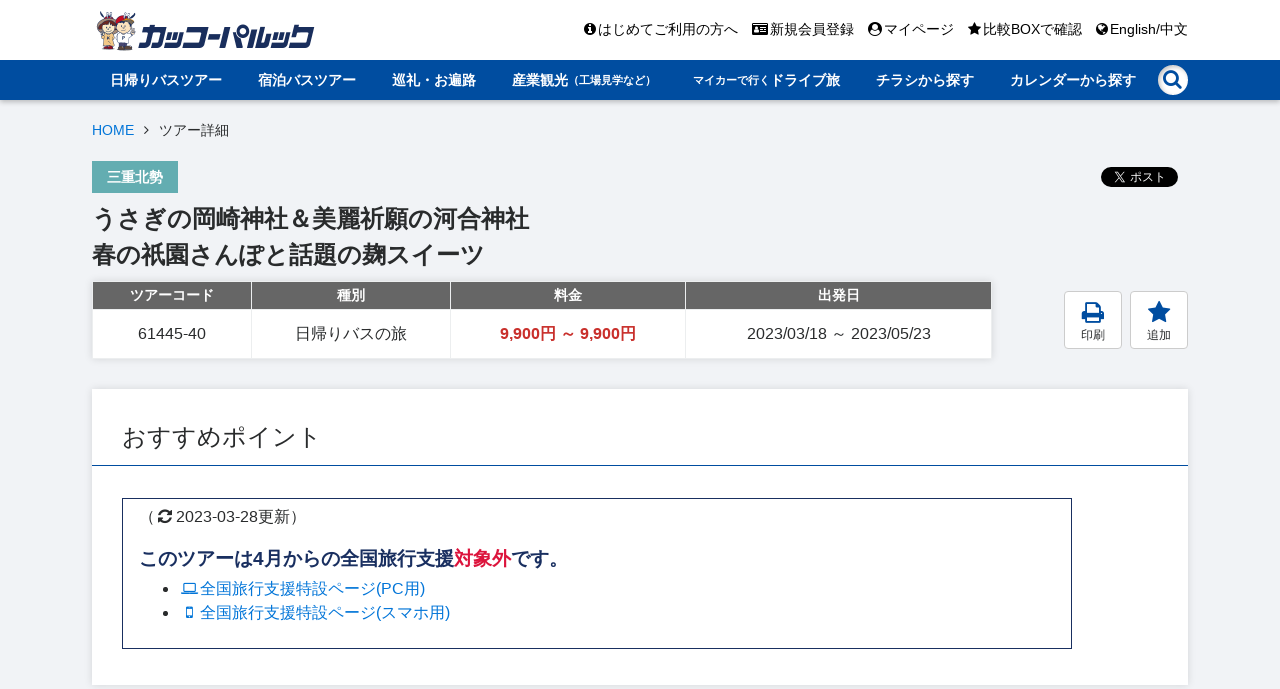

--- FILE ---
content_type: text/html; charset=UTF-8
request_url: https://www.kakopal.com/tour/detail/61445-40/7/?task=view&y=2023&m=03
body_size: 39032
content:
<!doctype html>
<html lang="ja">
<head>
  <meta charset="UTF-8">
  <meta name="viewport" content="width=device-width, shrink-to-fit=yes">
  <title>岡崎神社・河合神社＆バイキング(2023) | カッコーパルック</title>
  <meta name="description" content="This is common meta description.">
  <meta name="keywords" content="日帰り,バスツアー,マイカー,名古屋,愛知,岐阜,三重,温泉,グルメ">
  <meta property="og:type" content="article">
  <meta property="og:title" content="岡崎神社・河合神社＆バイキング(2023) | カッコーパルック">
  <meta property="og:description" content="This is common meta description.">
  <meta property="og:image" content="https://www.kakopal.com/og_image.png">
  <meta property="og:site_name" content="カッコーパルック">
  <meta property="og:locale" content="ja_JP">
  <link rel="icon" href="/img/favicon-32x32.png" type="image/png">
  <link rel="apple-touch-icon-precomposed" href="/img/apple-icon-152x152.png">
  <link rel="stylesheet" href="https://maxcdn.bootstrapcdn.com/bootstrap/4.0.0-alpha.6/css/bootstrap.min.css" integrity="sha384-rwoIResjU2yc3z8GV/NPeZWAv56rSmLldC3R/AZzGRnGxQQKnKkoFVhFQhNUwEyJ" crossorigin="anonymous">
  <link rel="stylesheet" href="/pc/css/bootstrap.css">
  <link rel="stylesheet" href="/pc/css/style.css">
  <link rel="stylesheet" href="/pc/css/custom.css">
  <script src="https://code.jquery.com/jquery-3.2.1.min.js" integrity="sha256-hwg4gsxgFZhOsEEamdOYGBf13FyQuiTwlAQgxVSNgt4=" crossorigin="anonymous"></script>
  <script src="https://code.jquery.com/ui/1.12.1/jquery-ui.min.js" integrity="sha256-VazP97ZCwtekAsvgPBSUwPFKdrwD3unUfSGVYrahUqU=" crossorigin="anonymous"></script>
  <script src="https://cdnjs.cloudflare.com/ajax/libs/tether/1.4.0/js/tether.min.js" integrity="sha256-gL1ibrbVcRIHKlCO5OXOPC/lZz/gpdApgQAzskqqXp8=" crossorigin="anonymous"></script>
  <script src="https://maxcdn.bootstrapcdn.com/bootstrap/4.0.0-alpha.6/js/bootstrap.min.js" integrity="sha384-vBWWzlZJ8ea9aCX4pEW3rVHjgjt7zpkNpZk+02D9phzyeVkE+jo0ieGizqPLForn" crossorigin="anonymous"></script>
  <script src="/pc/js/library.js"></script>
  <script src="/pc/js/script.js"></script>
  <script src="/pc/js/custom.min.js"></script>
  <script src="/pc/js/tour_detail.js"></script>
</head>
<body class="tour-SearchResult">
<script>
  (function(i,s,o,g,r,a,m){i['GoogleAnalyticsObject']=r;i[r]=i[r]||function(){
  (i[r].q=i[r].q||[]).push(arguments)},i[r].l=1*new Date();a=s.createElement(o),
  m=s.getElementsByTagName(o)[0];a.async=1;a.src=g;m.parentNode.insertBefore(a,m)
  })(window,document,'script','https://www.google-analytics.com/analytics.js','ga');

  ga('create', 'UA-104175357-1', 'auto');
  ga('send', 'pageview');

</script>
<!-- Global site tag (gtag.js) - Google Analytics -->
<script async src="https://www.googletagmanager.com/gtag/js?id=UA-112604035-1"></script>
<script>
  window.dataLayer = window.dataLayer || [];
  function gtag(){dataLayer.push(arguments);}
  gtag('js', new Date());

  gtag('config', 'UA-112604035-1');
  gtag('config', 'AW-11247642561');
</script>
<script type="text/javascript">
    (function(c,l,a,r,i,t,y){
        c[a]=c[a]||function(){(c[a].q=c[a].q||[]).push(arguments)};
        t=l.createElement(r);t.async=1;t.src="https://www.clarity.ms/tag/"+i;
        y=l.getElementsByTagName(r)[0];y.parentNode.insertBefore(t,y);
    })(window, document, "clarity", "script", "qbjrwsem6f");
</script>
<!-- LINE Tag Base Code -->
<!-- Do Not Modify -->
<script>
(function(g,d,o){
  g._ltq=g._ltq||[];g._lt=g._lt||function(){g._ltq.push(arguments)};
  var h=location.protocol==='https:'?'https://d.line-scdn.net':'http://d.line-cdn.net';
  var s=d.createElement('script');s.async=1;
  s.src=o||h+'/n/line_tag/public/release/v1/lt.js';
  var t=d.getElementsByTagName('script')[0];t.parentNode.insertBefore(s,t);
    })(window, document);
_lt('init', {
  customerType: 'account',
  tagId: 'be73f113-8165-4545-8bff-54369c44c14f'
});
_lt('send', 'pv', ['be73f113-8165-4545-8bff-54369c44c14f']);
</script>
<noscript>
  <img height="1" width="1" style="display:none"
       src="https://tr.line.me/tag.gif?c_t=lap&t_id=be73f113-8165-4545-8bff-54369c44c14f&e=pv&noscript=1" />
</noscript>
<!-- End LINE Tag Base Code -->
<script async src="https://s.yimg.jp/images/listing/tool/cv/ytag.js"></script>
<script>
window.yjDataLayer = window.yjDataLayer || [];
function ytag() { yjDataLayer.push(arguments); }
ytag({"type":"ycl_cookie", "config":{"ycl_use_non_cookie_storage":true}});
</script><header class="st-Header" role="banner">
  <div class="st-ContentArea hd-Content">
    <p class="hd-Content_Logo"><a href="/" class="brand"><img src="/pc/img/logo.png?date=2019130" width="226" height="43" alt="カッコーパルック"></a></p>
    <nav class="hd-Content_Nav" role="navigation">
      <ul>
        <li><a href="/pc/guide/about_flow.html"><i class="fa fa-info-circle" aria-hidden="true"></i>はじめてご利用の方へ</a></li>
                <li><a href="/register/"><i class="fa fa-id-card" aria-hidden="true"></i>新規会員登録</a></li>
                <li><a href="/mypage/"><i class="fa fa-user-circle" aria-hidden="true"></i>マイページ</a></li>
        <li><a href="/compare/"><i class="fa fa-star" aria-hidden="true"></i>比較BOXで確認</a></li>
        <li><a href="/pc/special/for_foreigner.html"><i class="fa fa-globe" aria-hidden="true"></i>English/中文</a></li>
      </ul>
    </nav>
  </div>
  <nav class="hd-Nav" role="navigation">
    <ul class="st-ContentArea">
      <li><a href="/tour/search?task=search1&plan=0&days=0">日帰りバスツアー</a></li>
      <li><a href="/tour/search?task=search1&plan=0&days=1">宿泊バスツアー</a></li>
      <li><a href="/tour/search?task=search1&plan=0&type=8">巡礼・お遍路</a></li>
      <li><a href="/tour/search?task=search1&plan=0&type=21">産業観光<span>（工場見学など）</span></a></li>
      <li><a href="/tour/search?task=search1&plan=1"><span>マイカーで行く</span>ドライブ旅</a></li>
      <li><a href="/pc/flyer/index.html">チラシから探す</a></li>
      <li><a href="/tour/calendar">カレンダーから探す</a></li>
      <li>
        <button type="button" class="btn-Toggle_Search">
          <span>
            <i class="fa fa-search" aria-label="検索ボックスを開く"></i>
            <i class="fa fa-times" aria-label="検索ボックスを閉じる"></i>
          </span>
        </button>
      </li>
    </ul>
  </nav>
</header>
<a href="#pagetop" class="btn-PageTop"><i class="fa fa-angle-up fa-3x" aria-hidden="true"></i><span>ページトップ</span></a>
<section class="hd-TourSearchForm">
  <div class="hd-TourSearchForm_Container">
    <div class="d-flex">
      <div class="hd-TourSearchForm_Main">
        <form method="get" accept-charset="utf-8" class="toursearch-Form" action="https://www.kakopal.com/tour/search">          <input type="hidden" name="task" value="search1">
          <input type="hidden" name="theme" value="Pc">
          <div class="ct-SectionHeader d-flex justify-content-between align-items-center">
            <h2 class="ct-SectionHeader_Title">条件を指定して検索</h2>
            <button type="submit" class="btn btn-success btn-sm">この条件で検索</button>
          </div>
          <table class="hd-TourSearchForm_Table-1st">
            <tbody>
            <tr>
              <td>
                <label for="place" class="hd-TourSearchForm_Label">出発地域</label>
                <select name="place" class="form-control form-control-sm"><option value="">指定なし</option><option value="10">名古屋市内・周辺</option><option value="11">大垣市内</option><option value="12">岐阜市内・羽島</option><option value="13">一宮・木曽川</option><option value="14">江南・木曽川</option><option value="16">四日市･鈴鹿</option><option value="17">桑名</option><option value="18">三重・中南勢</option></select>              </td>
              <td>
                <legend class="hd-TourSearchForm_Label">プラン</legend>
                <div class="form-inline">
                  <label for="plan-0"><input type="radio" name="plan" value="0" id="plan-0" checked="checked" class="mr-3">バスツアー</label><label for="plan-1"><input type="radio" name="plan" value="1" id="plan-1" class="mr-3">マイカープラン</label>                </div>
              </td>
              <td>
                <label for="price_from" class="hd-TourSearchForm_Label">料金</label>
                <div class="form-inline">
                  <div class="input select"><select name="price_from" class="form-control form-control-sm" id="price-from"><option value="" selected="selected">下限無し</option><option value="5000">5,000円</option><option value="7500">7,500円</option><option value="10000">10,000円</option><option value="12500">12,500円</option><option value="15000">15,000円</option><option value="17500">17,500円</option><option value="20000">20,000円</option><option value="22500">22,500円</option><option value="25000">25,000円</option><option value="27500">27,500円</option></select></div>                  <small class="form-text mx-2">～</small>
                  <div class="input select"><select name="price_to" class="form-control form-control-sm" id="price-to"><option value="" selected="selected">上限無し</option><option value="7500">7,500円</option><option value="10000">10,000円</option><option value="12500">12,500円</option><option value="15000">15,000円</option><option value="17500">17,500円</option><option value="20000">20,000円</option><option value="22500">22,500円</option><option value="25000">25,000円</option><option value="27500">27,500円</option><option value="30000">30,000円</option></select></div>                </div>
              </td>
            </tr>
            </tbody>
          </table>
          <table class="hd-TourSearchForm_Table-3rd">
            <tbody>
            <tr>
              <td class="form-Control_DatePicker">
                <label for="dep_from" class="hd-TourSearchForm_Label">出発日</label>
                <div class="form-inline">
                  <div class="input-group date">
                    <input type="text" name="dep_from" placeholder="2026/01/26" class="form-control form-control-sm form-Control_w150" value="2026/01/26"/>                    <span class="input-group-addon"><i class="fa fa-calendar"></i></span>
                  </div>
                  <small class="form-text mx-1">から</small>
                  <div class="input-group date">
                    <input type="text" name="dep_to" placeholder="2026/02/26" class="form-control form-control-sm form-Control_w150" value="2026/02/26"/>                    <span class="input-group-addon"><i class="fa fa-calendar"></i></span>
                  </div>
                  <small class="form-text ml-1">まで</small>
                </div>
              </td>
              <td>
                <label for="week" class="hd-TourSearchForm_Label">曜日</label>
                <div class="input select"><select name="week" class="form-control form-control-sm" id="week"><option value="" selected="selected">指定なし</option><option value="0">日曜日</option><option value="1">月曜日</option><option value="2">火曜日</option><option value="3">水曜日</option><option value="4">木曜日</option><option value="5">金曜日</option><option value="6">土曜日</option></select></div>              </td>
              <td>
                <label for="days" class="hd-TourSearchForm_Label">日数</label>
                <div class="input select"><select name="days" class="form-control form-control-sm" id="days"><option value="" selected="selected">指定なし</option><option value="0">日帰り</option><option value="1">宿泊</option></select></div>              </td>
            </tr>
            </tbody>
          </table>
          <table class="hd-TourSearchForm_Table-3rd" style="display: none;">
            <tbody>
            <tr>
              <td>
                <label for="type" class="hd-TourSearchForm_Label">種別</label>
                <div class="input select"><select name="type" class="form-control form-control-sm" id="type"><option value="" selected="selected">指定なし</option><option value="1">日帰りバスの旅</option><option value="2">宿泊バスの旅</option><option value="3">航空機の旅</option><option value="4">鉄道の旅</option><option value="5">船の旅</option><option value="8">お遍路</option><option value="9">地歌舞伎ツアー</option><option value="21">産業観光</option><option value="23">婚活ツアー</option><option value="28">入場プラン</option><option value="29">体験プラン</option><option value="33">宿泊プラン</option><option value="35">昼食プラン</option></select></div>              </td>
              <td>
                <label for="area" class="hd-TourSearchForm_Label">方面</label>
                <div class="input select"><select name="area" class="form-control form-control-sm" id="area"><option value="" selected="selected">指定なし</option><option value="0001">日帰り：東日本</option><option value="0002">日帰り：西日本</option><option value="0003">日帰り：ﾌﾟﾚﾐｱﾑ</option><option value="0004">日帰り：お遍路</option><option value="0005">日帰り：ＡＩＲ型</option><option value="0006">歩こう会</option><option value="0007">産業観光</option><option value="0008">北海道・東北</option><option value="0009">関東・上州</option><option value="0010">伊豆箱根・甲遠州</option><option value="0011">北陸･佐渡･上越</option><option value="0012">信州・上高地</option><option value="0013">中部・東海</option><option value="0014">近畿・関西・南紀</option><option value="0015">中国・四国</option><option value="0016">九州・沖縄</option><option value="0017">宿泊：ﾌﾟﾚﾐｱﾑ</option><option value="0018">宿泊：お遍路</option><option value="0019">宿泊：ＡＩＲ型</option><option value="0020">インバウンド</option><option value="0021">その他の商品</option><option value="0022">マイカー：日帰り</option><option value="0023">マイカー：宿泊</option><option value="0099">ツアー収支管理用</option><option value="0100">全国</option><option value="0101">北海道</option><option value="0102">青森</option><option value="0103">秋田</option><option value="0104">山形</option><option value="0105">岩手</option><option value="0106">宮城</option><option value="0107">福島</option><option value="0108">茨城</option><option value="0109">栃木</option><option value="0110">群馬</option><option value="0111">埼玉</option><option value="0112">千葉</option><option value="0113">東京</option><option value="0114">神奈川</option><option value="0115">静岡</option><option value="0116">愛知</option><option value="0117">岐阜</option><option value="0118">山梨</option><option value="0119">長野</option><option value="0120">新潟</option><option value="0121">富山</option><option value="0122">石川</option><option value="0123">福井</option><option value="0124">滋賀</option><option value="0125">三重</option><option value="0126">京都</option><option value="0127">大阪</option><option value="0128">奈良</option><option value="0129">和歌山</option><option value="0130">兵庫</option><option value="0131">鳥取</option><option value="0132">島根</option><option value="0133">岡山</option><option value="0134">広島</option><option value="0135">山口</option><option value="0136">香川</option><option value="0137">愛媛</option><option value="0138">高知</option><option value="0139">徳島</option><option value="0140">福岡</option><option value="0141">佐賀</option><option value="0142">長崎</option><option value="0143">熊本</option><option value="0144">鹿児島</option><option value="0145">大分</option><option value="0146">宮崎</option><option value="0147">沖縄</option><option value="0199">その他</option><option value="0201">愛知営業課</option><option value="0202">岐阜営業課</option><option value="0203">三重営業課</option><option value="0204">愛知窓口</option><option value="0205">岐阜窓口</option><option value="0206">三重窓口</option><option value="0207">ツアー営業部</option><option value="0208">本社</option><option value="0210">新事業開拓課</option><option value="0999">主催原価</option><option value="0A01">北アメリカ</option><option value="0A02">南アメリカ</option><option value="0A03">ハワイ</option><option value="0A04">ミクロネシア</option><option value="0A05">ヨーロッパ</option><option value="0A06">ロシア</option><option value="0A07">アフリカ･中近東</option><option value="0A08">オセアニア</option><option value="0A09">東南アジア</option><option value="0A10">中国</option><option value="0A11">韓国</option><option value="0A12">台湾</option><option value="0A13">インド</option><option value="0A14">その他</option><option value="21">その他の商品</option></select></div>              </td>
              <td>
                <label for="contents" class="hd-TourSearchForm_Label">内容</label>
                <div class="input select"><input type="hidden" name="contents" value=""/><select name="contents[]" multiple="multiple" class="form-control form-control-sm" id="contents"><option value="1">日帰りバスの旅</option><option value="2">宿泊バスの旅</option><option value="3">航空機の旅</option><option value="4">ウォーキングの旅</option><option value="5">お遍路巡礼の旅</option><option value="6">産業観光ツアー</option><option value="7">世界遺産の旅</option><option value="8">イベントツアー</option><option value="9">地歌舞伎ツアー</option><option value="10">婚活ツアー</option><option value="11">ﾏｲｶｰ昼食ﾌﾟﾗﾝ</option><option value="12">ﾏｲｶｰ宿泊ﾌﾟﾗﾝ</option><option value="21">募集型企画旅行</option><option value="22">受注型企画旅行</option><option value="23">手配旅行</option><option value="25">セールス：その他</option><option value="31">国内：パッケージ</option><option value="32">国内：日帰り昼食</option><option value="33">国内：その他</option><option value="36">宿泊：温泉</option><option value="37">宿泊：ホテル</option><option value="38">宿泊：ﾃｰﾏﾊﾟｰｸ</option><option value="41">海外：パッケージ</option><option value="42">海外：AIR ON</option><option value="43">海外：ユニット</option><option value="44">海外：その他</option><option value="51">手配：交通のみ</option><option value="52">手配：ﾁｹｯﾄのみ</option><option value="53">手配：その他</option><option value="99">主催原価費目</option></select></div>              </td>
            </tr>
            </tbody>
          </table>
        </form><!-- /.toursearch-Form -->
      </div>
      <div class="hd-TourSearchForm_Sub">
        <form method="get" accept-charset="utf-8" class="toursearch-Form" action="https://www.kakopal.com/tour/search">          <input type="hidden" name="task" value="search2">
          <input type="hidden" name="theme" value="Pc">
          <div class="ct-SectionHeader">
            <h2 class="ct-SectionHeader_Title">ツアーコードで検索</h2>
          </div>
          <div class="form-group">
            <div class="form-inline">
              <div class="input textbox"><input type="textbox" name="tour_code1" class="form-control form-control-sm form-Control_w80" size="5" maxlength="5" id="tour-code1" value=""/></div>              <small class="form-text mx-2">-</small>
              <div class="input textbox"><input type="textbox" name="tour_code2" class="form-control form-control-sm form-Control_w40" size="2" maxlength="2" id="tour-code2" value=""/></div>              <small class="form-text mx-2">-</small>
              <div class="input textbox"><input type="textbox" name="tour_code3" class="form-control form-control-sm form-Control_w60" size="2" maxlength="2" id="tour-code3" value=""/></div>              <button type="submit" class="btn btn-success btn-sm ml-3">検索</button>
            </div>
            <small class="form-text mt-2">チラシに記載されたツアーコードを入力してください。</small>
          </div>
        </form><!-- /.toursearch-Form -->
      </div>
    </div>
  </div>
</section>
<main>
  <div class="st-TopicPath">
    <nav class="st-ContentArea" role="navigation">
      <ul>
        <li><a href="/">HOME</a></li>
        <li><i class="fa fa-angle-right"></i><span>ツアー詳細</span></li>
      </ul>
    </nav>
  </div>
  <div class="st-ContentArea">
    <section class="ct-Area_Main">
      <div class="d-flex justify-content-between align-items-center mb-2">
        <ul class="tour-DepartureTag">
          <li class="state-isArea7">三重北勢</li>        </ul>
        <ul class="d-flex align-items-center reset-List tour-Detail_SocialBtns">
          <li><a href="https://twitter.com/share" class="twitter-share-button" data-via="kakopalofficial" data-lang="ja" target="_blank" rel="external">ツイート</a>
            <script>!function (d, s, id) {
                var js, fjs = d.getElementsByTagName(s)[0], p = /^http:/.test(d.location) ? 'http' : 'https';
                if (!d.getElementById(id)) {
                  js = d.createElement(s);
                  js.id = id;
                  js.src = p + '://platform.twitter.com/widgets.js';
                  fjs.parentNode.insertBefore(js, fjs);
                }
              }(document, 'script', 'twitter-wjs');</script>
          </li>
          <li>
            <div class="fb-share-button" data-href="http://www.kakopal.com/tour/detail/61445-40/7/" data-layout="button" data-size="small" data-mobile-iframe="true">
              <a class="fb-xfbml-parse-ignore" target="_blank" href="https://www.facebook.com/share.php?u=http://www.kakopal.com/tour/detail/61445-40/7/&t=岡崎神社・河合神社＆バイキング(2023) | カッコーパルック">シェア</a>
            </div>
          </li>
        </ul>
      </div>
      <h1 class="ct-Page_Title">うさぎの岡崎神社＆美麗祈願の河合神社<br>春の祇園さんぽと話題の麹スイーツ</h1>
      <div class="d-flex justify-content-between">
        <table class="ct-Area_HasShadow table table-bordered tour-Detail_Outline">
          <thead>
          <tr>
            <th>ツアーコード</th>
            <th>種別</th>
            <th>料金</th>
            <th>出発日</th>
          </tr>
          </thead>
          <tbody>
          <tr>
            <td><span id="tour_code">61445-40<span></td>
            <td>日帰りバスの旅</td>
            <td class="price">9,900円 ～ 9,900円</td>
            <td>2023/03/18 ～ 2023/05/23</td>
          </tr>
          </tbody>
        </table>
        <div class="tour-Detail_Controls">
          <button type="button" class="btn btn-secondary tour-OutlineCard_Btn-print" onclick="window.print();"><i class="fa fa-print"></i><span>印刷</span></button>
          <button type="button" class="btn btn-secondary tour-OutlineCard_Btn-favorite"><i class="fa fa-star"></i><span>追加</span></button>
        </div>
      </div>
            <section class="ct-Area_HasShadow tour-Detail_Point">
        <h2 class="ct-SectionHeader"><span class="ct-SectionHeader_Title">おすすめポイント</span></h2>
        <div class="content-Body">
                    <p><!-- 対象外 -->
<div style="font-family: Arial, Helvetica, sans-serif; margin-top:2em; width:auto; max-width:950px;">


<div style="padding:0.4em 1em; border:1px solid #192f60;">
<p>（<i class="fa fa-refresh fa-fw" aria-hidden="true"></i>2023-03-28更新）</p>
<p style="background:none; color:#192f60; margin:0.3em 0 0.2em 0; font-size:1.2em; font-weight:bold;">このツアーは4月からの全国旅行支援<span style="color:#dc143c;">対象外</span>です。</p>
<ul>
<li><a href="/pc/campaign/ryokoshien.html" target="_blank"><i class="fa fa-laptop fa-fw" aria-hidden="true"></i>全国旅行支援特設ページ(PC用)</a></li>
<li><a href="/sp/campaign/ryokoshien.html" target="_blank"><i class="fa fa-mobile fa-fw" aria-hidden="true"></i>全国旅行支援特設ページ(スマホ用)</a></li>
</ul>

</div>
</div></p>
        </div>
      </section>
            <section class="ct-Area_HasShadow tour-ReserveCalendar">
        <div class="ct-SectionHeader">
          <h2 class="ct-SectionHeader_Title"><span>予約状況カレンダー</span></h2>
        </div>
        <nav role="navigation">
          <ul class="reset-List d-flex justify-content-between align-items-center">
            <li class="tour-ReserveCalendar_Nav-link tour-ReserveCalendar_Nav-prev">
              <a href="/tour/detail/61445-40/7/?task=view&amp;y=2023&amp;m=02" class="btn btn-secondary btn-sm"><i class="fa fa-angle-left mr-1" aria-hidden="true"></i>前の月へ</a>
            </li>
            <li class="d-flex tour-ReserveCalendar_Label">
              2023年03月<a href="#" class="btn btn-secondary btn-sm tour-ReserveCalendar_DateSwitchBtn ml-2" aria-label="カレンダーから年月を変更する"><i class="fa fa-calendar" aria-hidden="true"></i></a>
            </li>
            <li class="tour-ReserveCalendar_Nav-link tour-ReserveCalendar_Nav-next">
              <a href="/tour/detail/61445-40/7/?task=view&amp;y=2023&amp;m=04" class="btn btn-secondary btn-sm">次の月へ<i class="fa fa-angle-right ml-1" aria-hidden="true"></i></a>
            </li>
          </ul>
        </nav>
        <table class="table table-bordered tour-ReserveCalendar_Table">
          <thead>
          <tr>
            <th>日</th>
            <th>月</th>
            <th>火</th>
            <th>水</th>
            <th>木</th>
            <th>金</th>
            <th>土</th>
          </tr>
          </thead>
          <tbody>
                    <tr>
                        <td class="disabled">
              <span class="day">            </td>
                        <td class="disabled">
              <span class="day">            </td>
                        <td class="disabled">
              <span class="day">            </td>
                        <td class="day">
              <span class="day">1</span>
                                        </td>
                        <td class="day">
              <span class="day">2</span>
                                        </td>
                        <td class="day">
              <span class="day">3</span>
                                        </td>
                        <td class="day">
              <span class="day">4</span>
                                        </td>
                      </tr>
                    <tr>
                        <td class="day">
              <span class="day">5</span>
                                        </td>
                        <td class="day">
              <span class="day">6</span>
                                        </td>
                        <td class="day">
              <span class="day">7</span>
                                        </td>
                        <td class="day">
              <span class="day">8</span>
                                        </td>
                        <td class="day">
              <span class="day">9</span>
                                        </td>
                        <td class="day">
              <span class="day">10</span>
                                        </td>
                        <td class="day">
              <span class="day">11</span>
                                        </td>
                      </tr>
                    <tr>
                        <td class="day">
              <span class="day">12</span>
                                        </td>
                        <td class="day">
              <span class="day">13</span>
                                        </td>
                        <td class="day">
              <span class="day">14</span>
                                        </td>
                        <td class="day">
              <span class="day">15</span>
                                        </td>
                        <td class="day">
              <span class="day">16</span>
                                        </td>
                        <td class="day">
              <span class="day">17</span>
                                        </td>
                        <td class="day">
              <span class="day">18</span>
                            <span class="expired">終了</span>
                                        </td>
                      </tr>
                    <tr>
                        <td class="day">
              <span class="day">19</span>
                                        </td>
                        <td class="day">
              <span class="day">20</span>
                                        </td>
                        <td class="day">
              <span class="day">21</span>
                                        </td>
                        <td class="day">
              <span class="day">22</span>
                            <span class="expired">終了</span>
                                        </td>
                        <td class="day">
              <span class="day">23</span>
                                        </td>
                        <td class="day">
              <span class="day">24</span>
                                        </td>
                        <td class="day">
              <span class="day">25</span>
                                        </td>
                      </tr>
                    <tr>
                        <td class="day">
              <span class="day">26</span>
                                        </td>
                        <td class="day">
              <span class="day">27</span>
                            <span class="expired">終了</span>
                                        </td>
                        <td class="day">
              <span class="day">28</span>
                                        </td>
                        <td class="day">
              <span class="day">29</span>
                                        </td>
                        <td class="day">
              <span class="day">30</span>
                                        </td>
                        <td class="day">
              <span class="day">31</span>
                                        </td>
                        <td class="disabled">
              <span class="day">            </td>
                      </tr>
                    </tbody>
        </table>
        <ul class="reset-List tour-ReserveCalendar_Note">
          <li>凡例（〇：残り20席以上、△：10～19席）</li>
                    <li>※<span class="tour-ReserveCalendar_Note-near">出発間近</span>マークの出発日は、あと数名のお申し込みで催行（出発）が決定します。</li>
          <li>※<span class="tour-ReserveCalendar_Note-decision">出発決定</span>マークの出発日は、催行（出発）が決定しています。</li>
                    <li>※満席の場合でも、ご予約可能な場合もございます。満席の出発日をご希望のお客様は、ツアーセンターまでお電話にてお問い合わせください。</li>
          <li>※現時点で空席があっても、お申し込みのタイミングにより満席となり、ご予約いただけない場合もございますので、あらかじめご了承ください。</li>
        </ul>
      </section>
            <section class="ct-Area_HasShadow tour-Detail_Course">
        <h2 class="ct-SectionHeader"><span class="ct-SectionHeader_Title">コース</span></h2>
        <div>
          <p><p>＜各地＞――新名神――★下鴨神社・河合神社【美麗祈願の鏡絵馬が人気】――<br />
<br />
――★平安の森京都・京わらべ【バイキングの昼食】・・・・・・<br />
<br />
・・・・★岡崎神社【うさぎづくしの可愛い神社】――――――<br />
<br />
――★祇園【円山公園や祇園白川散策】―――――――――<br />
<br />
――★西利【ソフトクリームご賞味と甘麹チョコレートのお土産】―新名神――＜各地＞<br />
　　　　　　　　　　　　　　　　　　　<br />
※このコースは４才以上旅行代金が必要となります。<br />
<br />
■■■■■ご参加の皆様へのお願い■■■■■<br />
●ご出発前にご自身の体調不良を感じられる、発熱（37.5度以上）の方は旅行参加を<br />
　お控えください。</p>
</p>
        </div>
      </section>
                      </section>
  </div>
</main>
<footer class="st-Footer" role="contentinfo">
  <div class="st-ContentArea ft-Nav">
    <nav class="ft-Nav_TourSearch" role="navigation">
      <h1>ツアーを探す</h1>
      <ul>
        <li>
          <i class="fa fa-angle-right" aria-hidden="true"></i><a href="/tour/search?task=search1&plan=0&days=0">日帰りバスツアー</a>
        </li>
        <li>
          <i class="fa fa-angle-right" aria-hidden="true"></i><a href="/tour/search?task=search1&plan=0&days=1">宿泊バスツアー</a>
        </li>
        <li>
          <i class="fa fa-angle-right" aria-hidden="true"></i><a href="/tour/search?task=search1&plan=0&type=8">巡礼・お遍路</a>
        </li>
        <li>
          <i class="fa fa-angle-right" aria-hidden="true"></i><a href="/tour/search?task=search1&plan=0&type=21">産業観光（工場見学など）</a>
        </li>
        <li>
          <i class="fa fa-angle-right" aria-hidden="true"></i><a href="/tour/search?task=search1&plan=1">マイカーで行くドライブ旅</a>
        </li>
        <li><i class="fa fa-angle-right" aria-hidden="true"></i><a href="/pc/flyer/index.html">チラシから探す</a>
        </li>
        <li>
          <i class="fa fa-angle-right" aria-hidden="true"></i><a href="/tour/calendar">カレンダーから探す</a>
        </li>
      </ul>
    </nav>
    <nav class="ft-Nav_Guidance" role="navigation">
      <h1>ご利用にあたって</h1>
      <div class="ft-Nav_Items">
        <ul>
          <li>
            <i class="fa fa-angle-right" aria-hidden="true"></i><a href="/pc/guide/about_flow.html">はじめてご利用の方へ</a>
          </li>
          <li>
            <i class="fa fa-angle-right" aria-hidden="true"></i><a href="/pc/guide/member_entry.html">カッコーパルックWeb会員登録の手順</a>
          </li>
          <li>
            <i class="fa fa-angle-right" aria-hidden="true"></i><a href="/pc/guide/member_point.html">ポイントサービスについて</a>
          </li>
          <li>
            <i class="fa fa-angle-right" aria-hidden="true"></i><a href="/pc/guide/member_mypage.html">予約の確認・取消方法について</a>
          </li>
          <li>
            <i class="fa fa-angle-right" aria-hidden="true"></i><a href="/pc/guide/faq.html">ツアー貸切バスQ＆A</a>
          </li>
        </ul>
        <ul>
          <li>
            <i class="fa fa-angle-right" aria-hidden="true"></i><a href="/pc/guide/about_us.html">カッコーパルックについて</a>
          </li>
          <li>
            <i class="fa fa-angle-right" aria-hidden="true"></i><a href="/pc/guide/about_mycar.html">マイカープランについて</a>
          </li>
          <li>
            <i class="fa fa-angle-right" aria-hidden="true"></i><a href="/pc/guide/about_flow.html">お申し込みから出発まで</a>
          </li>
          <li>
            <i class="fa fa-angle-right" aria-hidden="true"></i><a href="/pc/guide/about_office.html">営業所・のりば案内</a>
          </li>
        </ul>
      </div>
    </nav>
    <nav class="ft-Nav_Notification" role="navigation">
      <h1>大切なご案内</h1>
      <ul>
        <li>
          <i class="fa fa-angle-right" aria-hidden="true"></i><a href="/pc/info/guidance.html">シートベルト着用義務化に関するご案内</a>
        </li>
        <li>
          <i class="fa fa-angle-right" aria-hidden="true"></i><a href="/pc/info/compliance.html">コンプライアンスの推進について</a>
        </li>
        <li>
          <i class="fa fa-angle-right" aria-hidden="true"></i><a href="/pc/info/stipulation.html">旅行約款・旅行条件</a>
        </li>
        <li>
          <i class="fa fa-angle-right" aria-hidden="true"></i><a href="/pc/info/mail_attention.html">当社からのメールが届かないお客様へのご案内</a>
        </li>
        <li>
          <i class="fa fa-angle-right" aria-hidden="true"></i><a href="/pc/info/voice/index.php">ツアーへの感想をお寄せください</a>
        </li>

        <li>
          <i class="fa fa-angle-right" aria-hidden="true"></i><a href="/pc/info/socialmediapolicy.html">ソーシャルメディアポリシー</a>
        </li>

      </ul>
    </nav>
  </div>
  <div class="ft-Nav_Sub st-ContentArea">
    <nav role="navigation">
      <ul>
        <li><a href="/">HOME</a></li>
        <li><a href="/pc/info/company.html">会社案内</a></li>
        <li><a href="/pc/info/privacypolicy.html">個人情報について</a></li>
        <li><a href="/pc/info/contact/index.php">お問い合わせ</a></li>
        <li><a href="/pc/info/request/index.php">チラシのご請求</a></li>
        <li><a href="/pc/info/sitemap.html">サイトマップ</a></li>
        <li><a href="/agent/">旅行会社様用ページ</a></li>
      </ul>
    </nav>
  </div>
  <div class="ft-Content">
    <div class="st-ContentArea ft-Content_Inner">
      <p>表示切替：PC版 | <a href="/tour/detail/61445-40/7/?theme=Sp" class="btn-ViewSp" style="color: #fff;text-decoration: underline;">スマートフォン版</a></p>
      <p>当サイト内の写真はイメージです。実際とは異なる場合がございます。</p>
      <small>Copyright &copy; <time datetime="2017">2017</time> Meihankintetsu Travel Co., ltd. All right reserved.</small>
    </div>
  </div>
</footer>
</body>
</html>


--- FILE ---
content_type: text/css
request_url: https://www.kakopal.com/pc/css/style.css
body_size: 91289
content:
@charset "UTF-8";
@font-face {
  font-weight: 100;
  font-family: "Yu Gothic";
  src: local("Yu Gothic Medium");
}

@font-face {
  font-weight: 200;
  font-family: "Yu Gothic";
  src: local("Yu Gothic Medium");
}

@font-face {
  font-weight: 300;
  font-family: "Yu Gothic";
  src: local("Yu Gothic Medium");
}

@font-face {
  font-weight: 400;
  font-family: "Yu Gothic";
  src: local("Yu Gothic Medium");
}

@font-face {
  font-weight: bold;
  font-family: "Yu Gothic";
  src: local("Yu Gothic Bold");
}

@font-face {
  font-weight: 100;
  font-family: "Helvetica Neue";
  src: local("Helvetica Neue Regular");
}

@font-face {
  font-weight: 200;
  font-family: "Helvetica Neue";
  src: local("Helvetica Neue Regular");
}

html {
  font-size: 100%;
}

body {
  position: relative;
  margin: 0;
  padding-top: 100px;
  background: #f1f3f6;
  font-size: 16px;
  font-size: 1rem;
  font-family: -apple-system, BlinkMacSystemFont, "Helvetica Neue", "Yu Gothic", YuGothic, Verdana, Meiryo, "M+ 1p", sans-serif;
  line-height: 1.5;
  -webkit-font-smoothing: subpixel-antialiased;
}

/* ADD STR By CSH */
button {
  cursor:pointer;
}
/* ADD END By CSH */
.w10px {
  width: 10px !important;
}

.w20px {
  width: 20px !important;
}

.w30px {
  width: 30px !important;
}

.w40px {
  width: 40px !important;
}

.w50px {
  width: 50px !important;
}

.w60px {
  width: 60px !important;
}

.w70px {
  width: 70px !important;
}

.w80px {
  width: 80px !important;
}

.w90px {
  width: 90px !important;
}

.w100px {
  width: 100px !important;
}

.w110px {
  width: 110px !important;
}

.w120px {
  width: 120px !important;
}

.w130px {
  width: 130px !important;
}

.w140px {
  width: 140px !important;
}

.w150px {
  width: 150px !important;
}

.w160px {
  width: 160px !important;
}

.w170px {
  width: 170px !important;
}

.w180px {
  width: 180px !important;
}

.w190px {
  width: 190px !important;
}

.w200px {
  width: 200px !important;
}

.w210px {
  width: 210px !important;
}

.w220px {
  width: 220px !important;
}

.w230px {
  width: 230px !important;
}

.w240px {
  width: 240px !important;
}

.w250px {
  width: 250px !important;
}

.w260px {
  width: 260px !important;
}

.w270px {
  width: 270px !important;
}

.w280px {
  width: 280px !important;
}

.w290px {
  width: 290px !important;
}

.w300px {
  width: 300px !important;
}

.w310px {
  width: 310px !important;
}

.w320px {
  width: 320px !important;
}

.w330px {
  width: 330px !important;
}

.w340px {
  width: 340px !important;
}

.w350px {
  width: 350px !important;
}

.w360px {
  width: 360px !important;
}

.w370px {
  width: 370px !important;
}

.w380px {
  width: 380px !important;
}

.w390px {
  width: 390px !important;
}

.w400px {
  width: 400px !important;
}

.w410px {
  width: 410px !important;
}

.w420px {
  width: 420px !important;
}

.w430px {
  width: 430px !important;
}

.w440px {
  width: 440px !important;
}

.w450px {
  width: 450px !important;
}

.w460px {
  width: 460px !important;
}

.w470px {
  width: 470px !important;
}

.w480px {
  width: 480px !important;
}

.w490px {
  width: 490px !important;
}

.w500px {
  width: 500px !important;
}

.w510px {
  width: 510px !important;
}

.w520px {
  width: 520px !important;
}

.w530px {
  width: 530px !important;
}

.w540px {
  width: 540px !important;
}

.w550px {
  width: 550px !important;
}

.w560px {
  width: 560px !important;
}

.w570px {
  width: 570px !important;
}

.w580px {
  width: 580px !important;
}

.w590px {
  width: 590px !important;
}

.w600px {
  width: 600px !important;
}

.w610px {
  width: 610px !important;
}

.w620px {
  width: 620px !important;
}

.w630px {
  width: 630px !important;
}

.w640px {
  width: 640px !important;
}

.w650px {
  width: 650px !important;
}

.w660px {
  width: 660px !important;
}

.w670px {
  width: 670px !important;
}

.w680px {
  width: 680px !important;
}

.w690px {
  width: 690px !important;
}

.w700px {
  width: 700px !important;
}

.w710px {
  width: 710px !important;
}

.w720px {
  width: 720px !important;
}

.w730px {
  width: 730px !important;
}

.w740px {
  width: 740px !important;
}

.w750px {
  width: 750px !important;
}

.w760px {
  width: 760px !important;
}

.w770px {
  width: 770px !important;
}

.w780px {
  width: 780px !important;
}

.w790px {
  width: 790px !important;
}

.w800px {
  width: 800px !important;
}

.w810px {
  width: 810px !important;
}

.w820px {
  width: 820px !important;
}

.w830px {
  width: 830px !important;
}

.w840px {
  width: 840px !important;
}

.w850px {
  width: 850px !important;
}

.w860px {
  width: 860px !important;
}

.w870px {
  width: 870px !important;
}

.w880px {
  width: 880px !important;
}

.w890px {
  width: 890px !important;
}

.w900px {
  width: 900px !important;
}

.w910px {
  width: 910px !important;
}

.w920px {
  width: 920px !important;
}

.w930px {
  width: 930px !important;
}

.w940px {
  width: 940px !important;
}

.w950px {
  width: 950px !important;
}

.w960px {
  width: 960px !important;
}

.w970px {
  width: 970px !important;
}

.w980px {
  width: 980px !important;
}

.w990px {
  width: 990px !important;
}

.w1000px {
  width: 1000px !important;
}

.w1010px {
  width: 1010px !important;
}

.w1020px {
  width: 1020px !important;
}

.w1030px {
  width: 1030px !important;
}

.w1040px {
  width: 1040px !important;
}

.w1050px {
  width: 1050px !important;
}

.w1060px {
  width: 1060px !important;
}

.w1070px {
  width: 1070px !important;
}

.w1080px {
  width: 1080px !important;
}

.w1090px {
  width: 1090px !important;
}

.w1100px {
  width: 1100px !important;
}

.w1110px {
  width: 1110px !important;
}

.w1120px {
  width: 1120px !important;
}

.w1130px {
  width: 1130px !important;
}

.w1140px {
  width: 1140px !important;
}

.w1150px {
  width: 1150px !important;
}

.w1160px {
  width: 1160px !important;
}

.w1170px {
  width: 1170px !important;
}

.w1180px {
  width: 1180px !important;
}

.w1190px {
  width: 1190px !important;
}

.w1200px {
  width: 1200px !important;
}

.w1210px {
  width: 1210px !important;
}

.w1220px {
  width: 1220px !important;
}

.w1230px {
  width: 1230px !important;
}

.w1240px {
  width: 1240px !important;
}

.w1250px {
  width: 1250px !important;
}

.w1260px {
  width: 1260px !important;
}

.w1270px {
  width: 1270px !important;
}

.w1280px {
  width: 1280px !important;
}

.w1290px {
  width: 1290px !important;
}

.w1300px {
  width: 1300px !important;
}

.w1310px {
  width: 1310px !important;
}

.w1320px {
  width: 1320px !important;
}

.w1330px {
  width: 1330px !important;
}

.w1340px {
  width: 1340px !important;
}

.w1350px {
  width: 1350px !important;
}

.w1360px {
  width: 1360px !important;
}

.w1370px {
  width: 1370px !important;
}

.w1380px {
  width: 1380px !important;
}

.w1390px {
  width: 1390px !important;
}

.w1400px {
  width: 1400px !important;
}

.w1410px {
  width: 1410px !important;
}

.w1420px {
  width: 1420px !important;
}

.w1430px {
  width: 1430px !important;
}

.w1440px {
  width: 1440px !important;
}

.w1450px {
  width: 1450px !important;
}

.w1460px {
  width: 1460px !important;
}

.w1470px {
  width: 1470px !important;
}

.w1480px {
  width: 1480px !important;
}

.w1490px {
  width: 1490px !important;
}

.w1500px {
  width: 1500px !important;
}

.fa-print, .fa-file-pdf-o {
  color: #004DA0;
}

[role="navigation"] ul {
  margin: 0;
  padding: 0;
  list-style: none;
}

.reset-List {
  margin: 0;
  padding: 0;
  list-style: none;
}

.form-control::-webkit-input-placeholder {
  color: #aaa;
}

.form-control::-moz-placeholder {
  color: #aaa;
}

.form-control:-moz-placeholder {
  color: #aaa;
}

.form-control:-ms-input-placeholder {
  color: #aaa;
}

img {
  vertical-align: text-bottom;
}

.st-ContentArea {
  position: relative;
  margin: 0 auto;
  width: 1096px;
}

.state-HasEffect_Shadow {
  position: relative;
  cursor: pointer;
  transition: box-shadow 0.25s ease-out;
}

.state-HasEffect_Shadow:hover {
  z-index: 5;
  box-shadow: 0 0 8px 0 rgba(0, 0, 0, .12), 0 8px 8px 0 rgba(0, 0, 0, .24);
}

.state-HasEffect_Opacity {
  transition: opacity 0.5s ease-out;
}

.state-HasEffect_Opacity:hover {
  opacity: 0.4;
}

.state-isHidden {
  display: none;
}

.st-Header {
  position: fixed;
  top: 0;
  right: 0;
  left: 0;
  z-index: 20;
  display: flex;
  display: -ms-flexbox;
  -ms-flex-pack: justify;
  /* overflow: auto; */
  width: 100%;
  height: 100px;
  background: white;
  box-shadow: 0 2px 5px rgba(0, 0, 0, .24);
  -ms-flex-flow: column;
  flex-flow: column;
  justify-content: space-between;
}

.st-Header [role="navigation"] a {
  display: block;
  text-decoration: none;
}

.hd-Content {
  display: -ms-flexbox;
  display: flex;
  -ms-flex-pack: justify;
  -ms-flex-align: center;
  height: 60px;
  justify-content: space-between;
  align-items: center;
}

.hd-Content_Logo {
  margin: 0;
}

.hd-Content_Logo a {
  display: block;
  width: 226px;
  height: 43px;
  transition: opacity 0.5s ease-out;
}

.hd-Content_Logo a:hover {
  opacity: 0.4;
}

.hd-Content_Nav ul {
  display: -ms-flexbox;
  display: flex;
  -ms-flex-pack: justify;
  justify-content: space-between;
}

.hd-Content_Nav li {
  margin-left: 14px;
  font-size: 14px;
  font-size: 0.875rem;
}

.hd-Content_Nav a {
  color: black;
}

.hd-Content_Nav a i {
  margin-right: 2px;
}

.hd-Content_Nav a:after {
  display: block;
  width: 0;
  height: 1px;
  background-color: #004DA0;
  content: "";
  transition: width 0.5s ease;
}

.hd-Content_Nav a:hover {
  color: #004DA0;
  text-decoration: none;
}

.hd-Content_Nav a:hover:after {
  width: 100%;
}

.hd-Nav {
  min-width: 1096px;
  background: #004DA0;
}

.hd-Nav ul {
  display: -ms-flexbox;
  display: flex;
  -ms-flex-pack: justify;
  margin: 0 auto;
  justify-content: space-between;
}

.hd-Nav li {
  -ms-flex-positive: 1;
  flex-grow: 1;
}

.hd-Nav li:last-child {
  max-width: 34px;
}

.hd-Nav a {
  display: block;
  box-sizing: border-box;
  box-sizing: border-box;
  max-height: 40px;
  color: white;
  text-align: center;
  font-weight: bold;
  font-size: 14px;
  font-size: 0.875rem;
  line-height: 2.5rem;
  line-height: 40px;
  transition: background-color 0.5s ease-out, color 0.5s ease-out;
}

.hd-Nav a span {
  position: relative;
  top: -1px;
  font-size: 11px;
  font-size: 0.6875rem;
}

.hd-Nav a:hover, .hd-Nav a.state-isActive {
  background: white;
  box-shadow: 0 0 8px 0 rgba(0, 0, 0, .12);
  color: #004DA0;
}

.hd-Nav .btn-Toggle_Search {
  padding: 0;
  max-height: 40px;
  border: none;
  background: transparent;
  cursor: pointer;
}

.hd-Nav .btn-Toggle_Search span {
  position: absolute;
  top: 5px;
  right: 0;
  display: block;
  width: 30px;
  height: 30px;
  border-radius: 50%;
  background-color: white;
  box-shadow: 2px 2px 4px 0 rgba(0, 0, 0, .24) inset;
}

.hd-Nav .btn-Toggle_Search i {
  position: absolute;
  top: 4px;
  left: 5px;
  color: #004DA0;
  font-size: 20px;
  font-size: 1.25rem;
  line-height: 1;
}

.hd-Nav .btn-Toggle_Search .fa-times {
  left: 7px;
  display: none;
}

.hd-Nav .btn-Toggle_Search.state-isActive .fa-search {
  display: none;
}

.hd-Nav .btn-Toggle_Search.state-isActive .fa-times {
  display: block;
}

.hd-TourSearchForm {
  position: absolute;
  top: 100px;
  left: 0;
  z-index: 20;
  display: none;
  width: 100%;
  transition: top 0.1s ease;
}

.hd-TourSearchForm_Container {
  position: relative;
  box-sizing: border-box;
  margin: 0 auto;
  padding: 0 20px;
  max-width: 1096px;
  width: 1096px;
  background: white;
  box-shadow: 0 2px 5px rgba(0, 0, 0, .24);
}

.hd-TourSearchForm table {
  width: 100%;
}

.hd-TourSearchForm td {
  padding: 10px;
}

.hd-TourSearchForm tr td:first-of-type {
  padding-left: 0;
}

.hd-TourSearchForm tr td:last-of-type {
  padding-right: 0;
}

.hd-TourSearchForm .ct-SectionHeader {
  margin: 0 -20px 20px;
  padding: 0 20px;
}

.hd-TourSearchForm .ct-SectionHeader_Title {
  margin: 0 0 -3px -20px;
  padding: 0 0 13px 20px;
}

.hd-TourSearchForm_Main {
  box-sizing: border-box;
  padding: 20px 20px 20px 0;
  width: 720px;
}

.hd-TourSearchForm_Main .ct-SectionHeader button {
  position: relative;
  top: -4px;
}

.hd-TourSearchForm_Sub {
  box-sizing: border-box;
  padding: 20px 0 20px 20px;
  width: 376px;
  border-left: solid 1px #f1f3f6;
}

.hd-TourSearchForm_Label {
  font-weight: bold;
  font-size: 14px;
  font-size: 0.875rem;
}

.hd-TourSearchForm_Table-1st td {
  padding-top: 0;
}

.hd-TourSearchForm_Table-2nd {
  border-top: solid 1px #f1f3f6;
  border-bottom: solid 1px #f1f3f6;
}

.hd-TourSearchForm_Table-3rd td {
  padding-bottom: 0;
}

.st-Footer {
  min-width: 1096px;
  background: white;
}

.st-Footer .st-TopicPath {
  padding-bottom: 20px;
  background: #dde9f3;
}

.ft-Nav {
  display: -ms-flexbox;
  display: flex;
  -ms-flex-pack: justify;
  padding: 40px 0;
  justify-content: space-between;
}

.ft-Nav h1 {
  margin: 0 0 20px;
  width: 100%;
  font-weight: bold;
  font-size: 16px;
  font-size: 1rem;
}

.ft-Nav i {
  margin-right: 3px;
  color: #aaa;
}

.ft-Nav a {
  display: inline-block;
  color: black;
  font-size: 14px;
  font-size: 0.875rem;
}

.ft-Nav a:after {
  display: block;
  width: 0;
  height: 1px;
  background-color: #004DA0;
  content: "";
  transition: width 0.5s ease;
}

.ft-Nav a:hover {
  color: #004DA0;
  text-decoration: none;
}

.ft-Nav a:hover:after {
  width: 100%;
}

.ft-Nav_Guidance .ft-Nav_Items {
  display: -ms-flexbox;
  display: flex;
  -ms-flex-pack: start;
  justify-content: flex-start;
}

.ft-Nav_Guidance .ft-Nav_Items ul:nth-of-type(1) {
  margin-right: 40px;
}

.ft-Nav_Sub {
  display: -ms-flexbox;
  display: flex;
  -ms-flex-pack: justify;
  -ms-flex-align: center;
  padding: 12px 0;
  justify-content: space-between;
  align-items: center;
}

.ft-Nav_Sub ul {
  display: -ms-flexbox;
  display: flex;
  -ms-flex-pack: start;
  justify-content: flex-start;
}

.ft-Nav_Sub li:after {
  display: inline-block;
  margin: 0 10px;
  color: #ccc;
  content: "|";
}

.ft-Nav_Sub li:last-child:after {
  margin: 0;
  content: "";
}

.ft-Nav_Sub a {
  display: inline-block;
  color: black;
  font-size: 13px;
  font-size: 0.8125rem;
}

.ft-Nav_Sub a:after {
  display: block;
  width: 0;
  height: 1px;
  background-color: #004DA0;
  content: "";
  transition: width 0.5s ease;
}

.ft-Nav_Sub a:hover {
  color: #004DA0;
  text-decoration: none;
}

.ft-Nav_Sub a:hover:after {
  width: 100%;
}

.ft-Content {
  background: #333;
  color: white;
  font-size: 11px;
  font-size: 0.6875rem;
}

.ft-Content_Inner {
  display: -ms-flexbox;
  display: flex;
  -ms-flex-pack: justify;
  -ms-flex-align: center;
  min-height: 40px;
  justify-content: space-between;
  align-items: center;
}

.ft-Content p {
  margin: 0;
}

.btn-PageTop {
  position: fixed;
  right: 20px;
  bottom: 100px;
  z-index: 10;
  display: none;
  width: 56px;
  height: 56px;
  border-radius: 50%;
  background: #004DA0;
  box-shadow: 0 2px 2px 0 rgba(0, 0, 0, .24);
  color: white;
  text-decoration: none !important;
  transition: box-shadow 0.25s ease-out, background-color 0.25s ease-out, color 0.25s ease-out;
}

.btn-PageTop:hover {
  background: white;
  color: #004DA0;
}

.btn-PageTop i {
  display: block;
  margin: 0 auto;
  text-align: center;
}

.btn-PageTop span {
  display: none;
}

.btn-PageTop:hover {
  box-shadow: 0 0 8px 0 rgba(0, 0, 0, .12), 0 8px 8px 0 rgba(0, 0, 0, .24);
}

.st-TopicPath {
/* CHG STR By CSH */
/*  padding: 20px 0 40px; */
  padding: 20px 0 20px;
/* CHG STR By CSH */
  font-size: 14px;
  font-size: 0.875rem;
}

.st-TopicPath ul {
  display: -ms-flexbox;
  display: flex;
  -ms-flex-pack: start;
  justify-content: flex-start;
}

.st-TopicPath i {
  margin: 0 10px;
}

.ct-Page_Title {
  font-weight: bold;
  font-size: 24px;
  font-size: 1.5rem;
  line-height: 1.5;
}

.ct-SectionHeader {
  display: -ms-flexbox;
  display: flex;
  -ms-flex-align: start;
  margin: 0 -30px 30px;
  padding: 0 30px;
  border-bottom: solid 1px #004DA0;
  align-items: flex-start;
}

.ct-SectionHeader p {
  margin: 0;
}

.ct-SectionHeader_Title {
  display: inline-block;
  margin: 0 0 -3px -30px;
  padding: 0 0 13px 30px;
  font-size: 24px;
  font-size: 1.5rem;
  line-height: 1.5;
}

.ct-SectionHeader_Caution {
  position: relative;
  top: 3px;
  display: inline-block;
  margin-left: 20px;
  padding: 3px 20px;
  border-radius: 4px;
  background: #c9302c;
  color: white;
  font-weight: bold;
  font-size: 14px;
  font-size: 0.875rem;
}

.ct-Terms_Area {
  overflow: scroll;
  box-sizing: border-box;
  /* margin-bottom: 30px; */
  padding: 30px 20px;
  width: 100%;
  /* height: 300px; */
  border-radius: 8px;
  background: rgba(0, 0, 0, .02);
  /* ↓ ADD CSH Shima↓ */
  overflow-y: auto;
  overflow-x:hidden;
}

.ct-Terms_Area .table {
  background: white;
}

.ct-TermsHeader {
  display: -ms-flexbox;
  display: flex;
  -ms-flex-pack: center;
  -ms-flex-align: start;
  margin: 0 -30px 30px;
  padding: 0 30px 15px;
  border-bottom: solid 1px #333;
  justify-content: center;
  align-items: flex-start;
}

.ct-TermsHeader p {
  margin: 0;
}

.ct-TermsHeader_Title {
  text-align: center;
  font-size: 24px;
  font-size: 1.5rem;
  line-height: 1.5;
}

.ct-TermsHeader_Caution {
  position: relative;
  top: 3px;
  display: inline-block;
  margin-left: 20px;
  padding: 3px 20px;
  border-radius: 4px;
  background: #c9302c;
  color: white;
  font-weight: bold;
  font-size: 14px;
  font-size: 0.875rem;
  line-height: 1.5;
}

.ct-TermsBody_Title {
  margin-right: -20px;
  margin-left: -20px;
  padding: 10px 20px;
  background: #333;
  color: white;
  font-size: 16px;
  font-size: 1rem;
}

.ct-Area_HasSidebar {
  display: -ms-flexbox;
  display: flex;
  -ms-flex-pack: justify;
  justify-content: space-between;
}

.ct-Area_HasSidebar .ct-Area_Main {
  width: 780px;
}

.ct-Area_HasSidebar .ct-Area_Sidebar {
  width: 280px;
}

.ct-Area_HasShadow {
  box-sizing: border-box;
  margin-bottom: 30px;
  background: white;
  box-shadow: 0 0 8px 0 rgba(0, 0, 0, .12);
}

.ct-Text_Note {
  font-size: 14px;
  font-size: 0.875rem;
}

.ct-Sidebar_Title {
  margin: -20px -15px 0;
  padding: 10px 15px;
  background: #004DA0;
  color: white;
  font-size: 18px;
  font-size: 1.125rem;
  line-height: 1.5;
}

.sidebar-SearchForm {
  padding: 0 !important;
}

.sidebar-SearchForm .ct-Sidebar_Title {
  margin: 0;
}

.sidebar-SearchForm .toursearch-Form {
  margin: 0;
  padding: 0 15px 20px;
  background: white;
}

.sidebar-SearchForm .toursearch-Form .form-group {
  padding: 0;
}

.sidebar-SearchForm .toursearch-Form .form-group>div {
  min-width: 50%;
}

.sidebar-SearchForm .toursearch-Form .form-group .toursearch-Form_Label {
  display: block;
  margin: 0 -15px 15px;
  padding: 5px 15px;
  background: #f4f4f4;
  font-weight: bold;
  font-size: 14px;
  font-size: 0.875rem;
}

.sidebar-SearchForm .toursearch-Form .form-group>.toursearch-Form_Label {
  min-width: 280px;
}

main {
  padding-bottom: 60px;
}

main section.ct-Area_HasShadow {
  padding: 30px 30px 20px;
}

main div.ct-Area_HasShadow>section {
  padding: 30px;
}

main form small.form-text {
  font-size: 14px;
  font-size: 0.875rem;
}

main .ct-Area_Sidebar .ct-Area_HasShadow {
  padding: 15px;
}

.form-WizardProgress {
  display: -ms-flexbox;
  display: flex;
  -ms-flex-pack: justify;
  margin-bottom: 16px;
  font-weight: bold;
  font-size: 12px;
  font-size: 0.75rem;
  line-height: 40px;
  line-height: 2.5rem;
  justify-content: space-between;
}

.form-WizardProgress li {
  position: relative;
  box-sizing: border-box;
  padding: 0 12px 0 30px;
  width: 20%;
  background: #666;
  color: white;
  text-align: center;
}

.form-WizardProgress li:before {
  position: absolute;
  top: -3px;
  left: 0;
  width: 0;
  height: 0;
  border-top: 23px inset transparent;
  border-bottom: 23px inset transparent;
  border-left: 23px solid #f1f3f6;
  content: "";
}

.form-WizardProgress li:after {
  position: absolute;
  top: 0;
  right: -20px;
  z-index: 2;
  width: 0;
  height: 0;
  border-top: 20px inset transparent;
  border-bottom: 20px inset transparent;
  border-left: 20px solid #666;
  content: "";
}

.form-WizardProgress li:first-child:before, .form-WizardProgress li:last-child:after {
  border: none;
}

.form-WizardProgress li.state-isActive {
  background: #004DA0;
  color: white;
}

.form-WizardProgress li.state-isActive:after {
  border-left-color: #004DA0;
}

.form-WizardProgress_3Steps li {
  width: 33.33%;
}

.table-bordered {
  width: 100%;
}

.table-bordered thead th {
  padding-top: 3px;
  padding-bottom: 3px;
  border-bottom: none;
  background: #666;
  color: white;
  text-align: center;
  font-size: 14px;
  font-size: 0.875rem;
}

.table-bordered tbody th {
  background: rgba(0, 184, 238, .05);
  vertical-align: middle;
  font-size: 14px;
  font-size: 0.875rem;
}

.table-bordered tbody th label {
  margin-bottom: 0;
}

.table-bordered tbody th span {
  font-size: 12px !important;
  font-size: 0.75rem !important;
}

.table-bordered tbody td {
  vertical-align: middle;
}

.table-bordered tbody tr.has-danger th {
  border-right: solid 5px #a94442;
  background: rgba(169, 68, 66, .05);
}

.table-bordered tbody tr.has-danger td>div:last-child {
  margin-bottom: 0;
}

.table-hover tbody tr:hover {
  background: rgba(208, 248, 159, .2);
}

.form-inline .form-text {
  display: -ms-flexbox;
  display: flex;
  -ms-flex-align: center;
  margin-top: 0;
  align-items: center;
}

.form-Message_Error {
  margin: 10px 0;
  padding: 5px 10px;
  border: none;
  background: rgba(255, 0, 0, .9);
  color: white;
  font-size: 14px;
  font-size: 0.875rem;
}

.form-Message_Error-total {
  border-radius: 0;
  background: #f00;
}

.form-Message_Error-total .alert-heading {
  font-weight: bold;
  font-size: 18px;
  font-size: 1.125rem;
  line-height: 28px;
  line-height: 1.75rem;
}

.form-Control_Name-label {
  padding-left: 14px;
}

.form-Control_Hint {
  padding: 3px 8px;
  min-width: auto;
  border-radius: 2px;
  background: #c9302c;
  color: white;
  font-weight: bold;
  font-size: 12px !important;
  font-size: 0.75rem !important;
}

.form-Control_w40{
  width:40px !important; }

.form-Control_w80 {
  width: 80px !important;
}

.form-Control_w100 {
  width: 100px !important;
}

.form-Control_w110 {
  width: 110px !important;
}

.form-Control_w120 {
  width: 120px !important;
}

.form-Control_w150 {
  width: 150px !important;
}

.form-Control_w200 {
  width: 200px !important;
}

.form-Control_w250 {
  width: 250px !important;
}

.form-Control_w300 {
  width: 300px !important;
}

.form-Control_w350 {
  width: 350px !important;
}

.form-Control_Btns {
  text-align: center;
}

.form-Control_Btns>.btn {
  width: 30%;
}

.form-UserInput {
  display: inline-block;
  padding: 6px 12px;
  border-radius: 4px;
  background: #eff8e7;
  font-weight: bold;
}

.text-Caution {
  color: #c9302c;
}

.modal-header {
  padding: 10px 15px;
  background: #004DA0;
  color: white;
}

.modal-title {
  font-size: 20px;
  font-size: 1.25rem;
}

.tour-SearchResult_Message .count {
  position: relative;
  bottom: -2px;
  color: #c9302c;
  font-size: 22px;
  font-size: 1.375rem;
  line-height: 22px;
  line-height: 1.375rem;
}

.tour-SearchResult_Nav {
  display: -ms-flexbox;
  display: flex;
  -ms-flex-pack: justify;
  -ms-flex-align: center;
  margin-bottom: 15px;
  padding: 10px;
  background: #ddd;
  justify-content: space-between;
  align-items: center;
}

.tour-SearchResult_Nav p {
  margin-right: 5px;
  font-size: 14px;
  font-size: 0.875rem;
}

.tour-SearchResult_Nav .pagination {
  border-radius: 0;
}

.tour-SearchResult_Nav .pagination .page-item {
  margin-left: 5px;
}

.tour-SearchResult_Nav .pagination .page-link {
  border-radius: 0 !important;
}

.tour-SearchResult_Nav-sort, .tour-SearchResult_Nav-type {
  display: -ms-flexbox;
  display: flex;
  -ms-flex-pack: justify;
  -ms-flex-align: center;
  justify-content: space-between;
  align-items: center;
}

.tour-OutlineCard {
  position: relative;
  margin-bottom: 16px;
  width: 100%;
  background: white;
  box-shadow: 0 0 8px 0 rgba(0, 0, 0, .12);
  transition: background-color 0.5s ease-out, color 0.5s ease-out;
}

.tour-OutlineCard a {
  color: black;
  text-decoration: none;
}

.tour-OutlineCard_Container {
  display: -ms-flexbox;
  display: flex;
}

.tour-OutlineCard_Data {
  display: flex;
  display: -ms-flexbox;
  -ms-flex-order: 2;
  -ms-flex-pack: justify;
  box-sizing: border-box;
  padding: 20px 0 16px 20px;
  width: 680px;
  order: 2;
  justify-content: space-between;
  -ms-flex-flow: column;
  flex-flow: column;
}

.tour-OutlineCard_Data-title {
  display: -ms-flexbox;
  display: flex;
  -ms-flex-align: center;
  margin-bottom: 0;
  min-height: 48px;
  font-weight: bold;
  font-size: 16px;
  font-size: 1rem;
  line-height: 1.5;
  align-items: center;
}

.tour-OutlineCard_Data-spec {
  margin: 0 20px 0 0;
  background: rgba(255, 255, 255, .8);
  font-size: 14px;
  font-size: 0.875rem;
}

.tour-OutlineCard_Data-spec dt, .tour-OutlineCard_Data-spec dd {
  margin: 0;
}

.tour-OutlineCard_Data-spec dt {
  position: relative;
  top: 1px;
  display: block;
  float: left;
  clear: left;
  box-sizing: border-box;
  padding: 5px 0;
  width: 50px;
  background: #f4f4f4;
  text-align: center;
  font-size: 0.75rem;
  font-size: 12px;
  line-height: 0.875rem;
  line-height: 14px;
}

.tour-OutlineCard_Data-spec dd {
  display: block;
  padding: 2px 0 3px 60px;
  border-bottom: solid 1px #efefef;
}

.tour-OutlineCard_Data-spec dd:last-of-type {
  border-bottom: none;
}

.tour-OutlineCard_Data-spec th, .tour-OutlineCard_Data-spec td {
  padding: 5px 8px;
}

.tour-OutlineCard_Visual {
  position: relative;
  -ms-flex-order: 1;
  width: 200px;
  order: 1;
}

.tour-OutlineCard_Visual figure {
  margin: 0;
  height: 150px;
}

.tour-OutlineCard_Visual ul {
  display: -ms-flexbox;
  display: flex;
  -ms-flex-pack: justify;
  box-sizing: border-box;
  margin: 0;
  padding: 0;
  width: 200px;
  background: white;
  list-style: none;
  justify-content: space-between;
}

.tour-OutlineCard_Visual ul li {
  font-weight: bold;
  line-height: 32px;
  line-height: 2rem;
}

.tour-OutlineCard_Visual-departure {
  min-width: 100px;
  color: white;
  text-align: center;
  font-size: 14px;
  font-size: 0.875rem;
}

.tour-OutlineCard_Visual-code {
  padding-right: 16px;
  font-size: 12px;
  font-size: 0.75rem;
}

.tour-OutlineCard_Btn-favorite, .tour-OutlineCard_Btn-print {
  position: absolute;
  top: 15px;
  right: 20px;
  width: 58px;
  height: 58px;
}

.tour-OutlineCard_Btn-favorite i, .tour-OutlineCard_Btn-favorite span, .tour-OutlineCard_Btn-print i, .tour-OutlineCard_Btn-print span {
  display: block;
}

.tour-OutlineCard_Btn-favorite i, .tour-OutlineCard_Btn-print i {
  color: #004DA0;
  font-size: 24px;
  font-size: 1.5rem;
}

.tour-OutlineCard_Btn-favorite span, .tour-OutlineCard_Btn-print span {
  margin-top: 4px;
  font-size: 12px;
  font-size: 0.75rem;
}

.tour-OutlineCard_Btn-favorite.btn-danger i, .tour-OutlineCard_Btn-print.btn-danger i {
  color: white;
}

.tour-OutlineCard_Controls {
  margin-left: 13px;
  padding: 10px 0;
  width: 130px;
}

.tour-OutlineCard_Controls button {
  display: block;
  margin-bottom: 8px;
}

.state-isArea1.tour-OutlineCard:hover {
  background: rgba(59, 141, 255, .25);
}

.state-isArea1 .tour-OutlineCard_Visual ul {
  border: solid 2px #3b8dff;
}

.state-isArea1 .tour-OutlineCard_Visual-departure {
  background: #3b8dff;
}

.tour-DepartureTag .state-isArea1 {
  background: #3b8dff;
}

.state-isArea2.tour-OutlineCard:hover {
/* CHG STR By CSH */
/*  background: rgba(255, 154, 5, .25); */
  background: rgba(59, 141, 255, .25);  
/* CHG END By CSH */
}

.state-isArea2 .tour-OutlineCard_Visual ul {
  border: solid 2px #ff9a05;
}

.state-isArea2 .tour-OutlineCard_Visual-departure {
  background: #ff9a05;
}

.tour-DepartureTag .state-isArea2 {
  background: #ff9a05;
}

.state-isArea3.tour-OutlineCard:hover {
/* CHG STR By CSH */
/*  background: rgba(0, 171, 0, .25); */
  background: rgba(59, 141, 255, .25);  
/* CHG END By CSH */
}

.state-isArea3 .tour-OutlineCard_Visual ul {
  border: solid 2px #00ab00;
}

.state-isArea3 .tour-OutlineCard_Visual-departure {
  background: #00ab00;
}

.tour-DepartureTag .state-isArea3 {
  background: #00ab00;
}

.state-isArea4.tour-OutlineCard:hover {
/* CHG STR By CSH */
/*  background: rgba(163, 0, 163, .25); */
  background: rgba(59, 141, 255, .25);  
/* CHG END By CSH */
}

.state-isArea4 .tour-OutlineCard_Visual ul {
  border: solid 2px #a300a3;
}

.state-isArea4 .tour-OutlineCard_Visual-departure {
  background: #a300a3;
}

.tour-DepartureTag .state-isArea4 {
  background: #a300a3;
}

.state-isArea5.tour-OutlineCard:hover {
/* CHG STR By CSH */
/*  background: rgba(157, 157, 0, .25); */
  background: rgba(59, 141, 255, .25);  
/* CHG END By CSH */
}

.state-isArea5 .tour-OutlineCard_Visual ul {
  border: solid 2px #9d9d00;
}

.state-isArea5 .tour-OutlineCard_Visual-departure {
  background: #9d9d00;
}

.tour-DepartureTag .state-isArea5 {
  background: #9d9d00;
}

.state-isArea6.tour-OutlineCard:hover {
/* CHG STR By CSH */
/*  background: rgba(165, 74, 56, .25); */
  background: rgba(59, 141, 255, .25);  
/* CHG END By CSH */
}

.state-isArea6 .tour-OutlineCard_Visual ul {
  border: solid 2px #a54a38;
}

.state-isArea6 .tour-OutlineCard_Visual-departure {
  background: #a54a38;
}

.tour-DepartureTag .state-isArea6 {
  background: #a54a38;
}

.state-isArea7.tour-OutlineCard:hover {
/* CHG STR By CSH */
/*  background: rgba(99, 173, 177, .25); */
  background: rgba(59, 141, 255, .25);  
/* CHG END By CSH */
}

.state-isArea7 .tour-OutlineCard_Visual ul {
  border: solid 2px #63adb1;
}

.state-isArea7 .tour-OutlineCard_Visual-departure {
  background: #63adb1;
}

.tour-DepartureTag .state-isArea7 {
  background: #63adb1;
}

.state-isArea8.tour-OutlineCard:hover {
/* CHG STR By CSH */
/*  background: rgba(71, 112, 151, .25); */
  background: rgba(59, 141, 255, .25);  
/* CHG END By CSH */
}

.state-isArea8 .tour-OutlineCard_Visual ul {
  border: solid 2px #477097;
}

.state-isArea8 .tour-OutlineCard_Visual-departure {
  background: #477097;
}

.tour-DepartureTag .state-isArea8 {
  background: #477097;
}

.state-isArea9.tour-OutlineCard:hover {
/* CHG STR By CSH */
/*  background: rgba(229, 130, 119, .25); */
  background: rgba(59, 141, 255, .25);  
/* CHG END By CSH */
}

.state-isArea9 .tour-OutlineCard_Visual ul {
  border: solid 2px #e58277;
}

.state-isArea9 .tour-OutlineCard_Visual-departure {
  background: #e58277;
}

.tour-DepartureTag .state-isArea9 {
  background: #e58277;
}

.state-isArea10.tour-OutlineCard:hover {
/* CHG STR By CSH */
/*  background: rgba(116, 177, 93, .25); */
  background: rgba(59, 141, 255, .25);  
/* CHG END By CSH */
}

.state-isArea10 .tour-OutlineCard_Visual ul {
  border: solid 2px #74b15d;
}

.state-isArea10 .tour-OutlineCard_Visual-departure {
  background: #74b15d;
}

.tour-DepartureTag .state-isArea10 {
  background: #74b15d;
}

.tour-Detail_Course {
  border-left: solid 1px #f1f3f6;
}

.tour-Detail_Outline {
  width: 900px;
}

.tour-Detail_Outline td {
  text-align: center;
}

.tour-Detail_Outline td.price {
  color: #c9302c;
  font-weight: bold;
}

.tour-Detail_Controls {
  position: relative;
}

.tour-Detail_Controls .tour-OutlineCard_Btn-print {
  top: 10px;
  right: 66px;
}

.tour-Detail_Controls .tour-OutlineCard_Btn-favorite {
  top: 10px;
  right: 0;
}

.tour-Detail_SocialBtns {
  position: relative;
  top: 3px;
}

.tour-Detail_SocialBtns li {
  margin-left: 10px;
}

.tour-Detail_SocialBtns .fb-share-button span {
  vertical-align: inherit !important;
}

.tour-DepartureTag {
  display: -ms-flexbox;
  display: flex;
  margin: 0;
  padding: 0;
  list-style: none;
}

.tour-DepartureTag li {
  margin-right: 10px;
  padding: 5px 15px;
  color: white;
  text-align: center;
  font-weight: bold;
  font-size: 14px;
  font-size: 0.875rem;
  line-height: 22px;
  line-height: 1.375rem;
}

.tour-Reservation .tour-OutlineCard_Container {
  -ms-flex-align: center;
  align-items: center;
}

.tour-Reservation .tour-OutlineCard_Data {
  padding: 8px 0 8px 15px;
  width: 886px;
}

.tour-Reservation .tour-OutlineCard_Data-title {
  margin: 5px 0;
}

.tour-Reservation .tour-OutlineCard_Data-spec dt {
  width: 100px;
}

.tour-Reservation .tour-OutlineCard_Data-spec dd {
  padding-left: 110px;
}

.tour-Reservation .tour-OutlineCard_Visual {
  width: 215px;
}

.tour-Reservation .tour-OutlineCard_Visual figure {
  margin-left: 15px;
}

.tour-Reservation .tour-OutlineCard .tour-DepartureTag li {
  margin-right: 7px;
  padding: 0 10px;
}

.member-MyPage .tour-OutlineCard_Container {
  -ms-flex-align: center;
  align-items: center;
}

.member-MyPage .tour-OutlineCard_Data {
  width: 866px;
}

.member-MyPage .tour-OutlineCard_Data-title {
  margin: 10px 0;
}

.member-MyPage .tour-OutlineCard_Data-spec th {
  text-align: center;
  font-size: 12px;
  font-size: 0.75rem;
}

.member-MyPage .tour-OutlineCard_Visual {
  width: 210px;
}

.member-MyPage .tour-OutlineCard_Visual figure {
  margin-left: 10px;
}

.member-MyPage .tour-OutlineCard .tour-DepartureTag li {
  padding: 0 10px;
}

.member-MyPage .tour-SearchResult_Items .tour-OutlineCard {
  display: -ms-flexbox;
  display: flex;
/*  background: #004DA0; */
  background: #ddd;
}

.member-MyPage .tour-SearchResult_Items .tour-OutlineCard_Container {
  -ms-flex-align: center;
  width: 940px;
  background: white;
  transition: background-color 0.5s ease-out, color 0.5s ease-out;
  align-items: center;
}

.member-MyPage .tour-SearchResult_Items .tour-OutlineCard_Container:hover {
  background: rgba(255, 255, 255, .85);
}

.member-MyPage .tour-SearchResult_Items .tour-OutlineCard_Data {
  padding: 10px 0 10px 20px;
  width: 710px;
}

.member-MyPage .tour-SearchResult_Items .tour-OutlineCard_Data-title {
  margin-right: 180px;
}

.member-MyPage .tour-SearchResult_Items .tour-OutlineCard_Controls button {
  display: block;
  width: 130px;
}

.tour-ReserveCalendar nav {
  margin-bottom: 10px;
}

.tour-ReserveCalendar_Label {
  font-size: 22px;
  font-size: 1.375rem;
}

.tour-ReserveCalendar_DateSwitchBtn {
  max-height: 31px;
  line-height: 20px;
}

.tour-ReserveCalendar_Table {
  font-size: 14px;
  font-size: 0.875rem;
}

.tour-ReserveCalendar_Table thead th {
  width: 156px;
}

.tour-ReserveCalendar_Table tbody tr td:nth-of-type(1) {
  background: #fff5f5;
}

.tour-ReserveCalendar_Table tbody tr td:nth-of-type(7) {
  background: #f6faff;
}

.tour-ReserveCalendar_Table tbody td {
  position: relative;
  padding: 6px 10px;
  max-width: 127px;
  width: 127px;
  height: 130px;
}

/* DEL STR By CSH */
/*
.tour-ReserveCalendar_Table tbody td.enabled {
  padding-top: 30px;
}
*/
/* DEL END By CSH */

.tour-ReserveCalendar_Table tbody td span {
  display: block;
}

.tour-ReserveCalendar_Table tbody td span[class^="status-"] {
  position: absolute;
  top: 0;
  right: 0px;
  padding: 5px 8px;
  color: #333;
  font-weight: bold;
}

.tour-ReserveCalendar_Table tbody td span[class^="status-"]:before {
  position: absolute;
  top: 0;
  right: 0;
  z-index: 1;
  width: 0;
  height: 0;
  border-width: 0 40px 40px 0;
  border-style: solid;
  border-color: transparent rgba(0, 0, 0, .1) transparent transparent;
  content: "";
}

.tour-ReserveCalendar_Table tbody td span[class^="status-"] span {
  position: relative;
  z-index: 2;
}

.tour-ReserveCalendar_Table tbody td span.status-isNear {
  color: #ff9305;
}

.tour-ReserveCalendar_Table tbody td span.status-isNear:before {
  border-color: transparent rgba(255, 147, 5, .15) transparent transparent;
}

.tour-ReserveCalendar_Table tbody td span.status-isDecision {
  color: #1b9709;
}

.tour-ReserveCalendar_Table tbody td span.status-isDecision:before {
  border-color: transparent rgba(27, 151, 9, .1) transparent transparent;
}

.tour-ReserveCalendar_Table tbody td span.day {
  position: absolute;
  top: 6px;
  left: 10px;
}

.tour-ReserveCalendar_Table tbody td span.price {
  margin: 5px 0;
  color: #c9302c;
  font-weight: bold;
}

.tour-ReserveCalendar_Table tbody td .remains {
  margin-top: 6px;
  text-align: center;
  font-weight: bold;
  font-size: 18px;
  font-size: 1.125rem;
  line-height: 20px;
  line-height: 1.25rem;
}

.tour-ReserveCalendar_Table tbody td .btn {
  font-size: 12px;
  font-size: 0.75rem;
}
/* CHG STR By CSH */
/*
.tour-ReserveCalendar_Table tbody td.canceled, .tour-ReserveCalendar_Table tbody td.expired, .tour-ReserveCalendar_Table tbody td.prepared {
  text-align: center;
}

.tour-ReserveCalendar_Table tbody td.canceled .message, .tour-ReserveCalendar_Table tbody td.expired .message, .tour-ReserveCalendar_Table tbody td.prepared .message {
  display: inline-block;
  padding: 4px 15px;
  background-color: #999;
  color: #fff;
  font-weight: bold;
  font-size: 16px;
  font-size: 1rem;
}

.tour-ReserveCalendar_Table tbody td.canceled .message {
  background-color: #c00;
}

.tour-ReserveCalendar_Table tbody td.prepared .message {
  background-color: #9d9d00;
}
*/
.tour-ReserveCalendar_Table tbody td span.canceled, .tour-ReserveCalendar_Table tbody td span.noseat, .tour-ReserveCalendar_Table tbody td span.prepared {
  text-align: center;
  color: #c00;
  font-weight: bold;
  font-size: 16px;
  font-size: 1rem;
}
.tour-ReserveCalendar_Table tbody td span.expired {
  text-align: center;
  color: #999;
  font-weight: bold;
  font-size: 16px;
  font-size: 1rem;
}
/* CHG END By CSH */

.tour-ReserveCalendar_Table tbody td:hover>.tour-DepotInfo {
  display: block;
  opacity: 1;
}

.tour-ReserveCalendar .tour-DepotInfo {
  position: absolute;
  bottom: 0;
  left: 0;
  z-index: 10;
  display: none;
  opacity: 0;
  transition: opacity .3s;
}
.tour-ReserveCalendar .tour-DepotInfo_Tooltip {
  position: absolute;
  top: 2px;
  left: 50%;
/* CHG STR By CSH */
/*
  margin-left: -75px;
  width: 300px;
*/
  margin-left: -130px;
  width: 410px;
/* CHG END By CSH */

  border: 0px solid #004DA0;
  background: rgba(0, 0, 0, .75);
  background: white;
  box-shadow: 0 0 8px 0 rgba(0, 0, 0, .12), 0 8px 8px 0 rgba(0, 0, 0, .24);
}

.tour-ReserveCalendar .tour-DepotInfo_Tooltip:after {
  position: absolute;
  top: -12px;
  left: 50%;
  margin-left: -7px;
  width: 0;
  height: 0;
  border: 6px solid transparent;
  border-bottom: 6px solid #004DA0;
  content: "";
}

.tour-ReserveCalendar .tour-DepotInfo_Header {
  margin: 0;
  padding: 10px 15px;
  background: #004DA0;
  color: white;
  font-size: 16px;
  font-size: 1rem;
}

.tour-ReserveCalendar .tour-DepotInfo_Body {
  padding: 15px;
}

.tour-ReserveCalendar .tour-DepotInfo_Body ul {
  margin: 0;
  padding: 0;
  list-style: none;
}

.tour-ReserveCalendar .tour-DepotInfo_Body li {
  padding: 10px 0;
  border-bottom: 1px solid #eceeef;
}

.tour-ReserveCalendar .tour-DepotInfo_Body li:first-of-type {
  padding-top: 0;
}

.tour-ReserveCalendar .tour-DepotInfo_Body li:last-of-type {
  padding-bottom: 0;
  border-bottom: none;
}

.tour-ReserveCalendar .tour-DepotInfo_Body .parking {
  position: relative;
  display: inline-block;
  font-weight: bold;
}

.tour-ReserveCalendar .tour-DepotInfo_Body .parking img {
  position: relative;
  top: 1px;
}

.tour-ReserveCalendar_Note {
  font-size: 14px;
  font-size: 0.875rem;
}

.tour-ReserveCalendar_Note span {
  position: relative;
  top: -1px;
  margin: 0 5px;
  padding: 1px 10px;
  font-weight: bold;
  font-size: 12px;
  font-size: 0.75rem;
}

.tour-ReserveCalendar_Note-near {
  background: rgba(255, 147, 5, .15);
  color: #ff9305;
}

.tour-ReserveCalendar_Note-decision {
  background: rgba(27, 151, 9, .1);
  color: #1b9709;
}

.reservation-Form {
  margin-top: 30px;
}

.reservation-Form tbody th label span {
  font-size: 14px;
  font-size: 0.875rem;
}

/* ADD STR By CSH */
.reservation-Form tbody .title {
  width: 200px;
}
/* ADD END By CSH */

.reservation-Form tbody .price {
  color: #c9302c;
  text-align: right;
  font-weight: bold;
}

.reservation-Form_SubTitle {
  margin: 0;
  padding: 10px 15px;
  background: #004DA0;
  color: white;
  font-size: 20px;
  font-size: 1.25rem;
}

.reservation-MemberCount thead .plan {
  width: 260px;
}

.reservation-MemberCount thead .price {
  width: 150px;
}

.reservation-MemberCount tbody .room {
  width: 100px;
  text-align: center;
}

.reservation-MemberCount tbody .count {
  width: 140px;
  text-align: center;
}

.reservation-MemberCount tbody .count .form-inline {
  -ms-flex-pack: center;
  justify-content: center;
}

.reservation-RoomCount thead .plan {
  width: 260px;
}

.reservation-RoomCount thead .count {
  width: 100px;
}

.reservation-RoomCount tbody .day, .reservation-RoomCount tbody .room {
  width: 80px;
  text-align: center;
}

.reservation-RoomCount tbody .count {
  text-align: center;
}

.reservation-RoomCount tbody .count .form-inline {
  -ms-flex-pack: center;
  justify-content: center;
}

.reservation-Option thead .price {
  width: 150px;
}

.reservation-Option thead .count {
  width: 100px;
}

.reservation-Option tbody .count {
  text-align: center;
}

.reservation-Insurance .form-check-label, .reservation-Terms .form-check-label {
  display: block;
  padding: 20px;
  border-radius: 4px;
  background: rgba(0, 184, 238, .05);
  text-align: center;
}

.reservation-Insurance .form-check:hover, .reservation-Terms .form-check:hover {
  background: rgba(248, 232, 28, .12);
}

.reservation-Insurance .has-danger .form-check-label, .reservation-Terms .has-danger .form-check-label {
  border: solid 1px #c9302c;
  background: rgba(201, 48, 44, .05);
}

.reservation-MemberInfo tbody tr th:nth-of-type(1) {
  width: 230px;
}

.reservation-UserInfo tbody th:nth-of-type(1) {
  width: 230px;
}

.reservation-Parking_Count tbody th:nth-of-type(1) {
  width: 100px;
}

.reservation-Price {
  box-sizing: border-box;
}

.reservation-Price .label {
  width: 120px;
}

.reservation-Price .base-price {
  width: 110px;
  text-align: center;
}

.reservation-Price .count {
  width: 65px;
  text-align: center;
}

.reservation-Price .total {
  border-top: solid 4px #c9302c;
}

.reservation-Price .total th, .reservation-Price .total td {
  border-color: #fff7f9;
  background: #fff7f9;
}

.reservation-Price .total .count {
  font-weight: bold;
}

.reservation-Price .price-point {
/* CHG STR By CSH */
/*
  width: 110px;
*/
  width: 120px;
/* CHG END By CSH */
  text-align: right;
  font-weight: bold;
}

.reservation-Price .price-point.get {
  width: 175px;
}

.reservation-Payment {
  box-sizing: border-box;
}

.reservation-Payment_Terms .ct-TermsHeader {
  display: block;
}

.reservation-Payment_Terms .ct-TermsHeader_Title {
  text-align: center;
}

.reservation-Payment_Terms .ct-TermsHeader_Caution {
  top: -7px;
  display: block;
  margin-left: 0;
  text-align: center;
}

.reservation-Payment_Terms table label {
  -ms-flex-pack: left;
  font-weight: bold;
  justify-content: left;
}

.reservation-Finish_Message-orderId {
  position: relative;
  top: 2px;
  margin: 0 5px;
  font-size: 24px;
  font-size: 1.5rem;
}

.reservation-CancelFee_Message {
  text-align: center;
}

.reservation-CancelFee_Message-date {
  position: relative;
  top: 2px;
  font-size: 24px;
  font-size: 1.5rem;
}

.reservation-FinalAgreement {
  margin-top: 30px;
}

.reservation-FinalAgreement th {
  width: 200px;
}

.reservation-FloatingPrice {
  position: fixed;
  right: 0;
  bottom: 0;
  left: 0;
  z-index: 2;
  padding: 15px 0 20px;
  background: #c00;
}

.reservation-FloatingPrice p {
  margin: 0;
  color: white;
  text-align: center;
}

.reservation-FloatingPrice .price {
  position: relative;
  top: 2px;
  display: inline-block;
  margin-left: 10px;
  font-weight: bold;
  font-size: 24px;
  font-size: 1.5rem;
}

.d-flex .reservation-Price {
  width: 500px;
}

.d-flex .reservation-Payment {
  width: 596px;
}

.tour-CompareList_Label {
  display: block;
  margin-bottom: 30px;
  background: white;
}

.tour-CompareList_Label th {
  display: block;
  padding: 5px 0 5px 10px;
  width: 196px;
  border-bottom: solid 1px #ddd;
  background: #666;
  color: white;
  font-size: 14px;
  font-size: 0.875rem;
  line-height: 24px;
  line-height: 1.5rem;
}

.tour-CompareList_Label th.remove {
  vertical-align: middle;
}

.tour-CompareList_Items {
  min-width: 920px;
  width: 920px;
}

.tour-CompareList_Item {
  margin-bottom: 30px;
  width: 220px;
  background: white;
}

.tour-CompareList_Item td {
  display: block;
  padding: 5px 10px;
  border-bottom: solid 1px #ddd;
}

.tour-CompareList_NoResult {
  display: none;
}

.member-Login {
  box-sizing: border-box;
  width: 596px;
}

.member-Login_Form-reminder {
  font-size: 14px;
  font-size: 0.875rem;
}

.member-Register {
  box-sizing: border-box;
  width: 500px;
  border-left: solid 1px #f1f3f6;
}

.member-RegisterForm tbody th {
  word-break: keep-all;
}

.member-RegisterForm tbody th label span {
  font-size: 14px;
  font-size: 0.875rem;
}

.register-UserInfo tbody th:nth-of-type(1) {
  width: 230px;
}

.register-Terms .form-check-label {
  display: block;
  padding: 20px;
  border-radius: 4px;
  background: rgba(0, 184, 238, .05);
  text-align: center;

}

.register-Terms .form-check:hover {
  background: rgba(248, 232, 28, .12);
}

.register-Terms .has-danger .form-check-label {
  border: solid 1px #c9302c;
  background: rgba(201, 48, 44, .05);
}
.mypage-Header {
  display: -ms-flexbox;
  display: flex;
  -ms-flex-pack: justify;
  margin-bottom: 30px;
  justify-content: space-between;
}

.mypage-Header_Main {
  display: -ms-flexbox;
  display: flex;
  -ms-flex-pack: justify;
  -ms-flex-flow: column;
  flex-flow: column;
  justify-content: space-between;
}

.mypage-Header .table {
  margin-bottom: 0;
  width: auto;
  background: white;
}

.mypage-Header .table tbody th {
  min-width: 120px;
  font-size: 14px;
  font-size: 0.875rem;
}

.mypage-Nav {
  width: 800px;
  background: #004DA0;
}

.mypage-Nav ul {
  display: -ms-flexbox;
  display: flex;
  -ms-flex-pack: justify;
  margin: 0 auto;
  justify-content: space-between;
}

.mypage-Nav li {
  -ms-flex-positive: 1;
  flex-grow: 1;
}

.mypage-Nav a {
  display: block;
  box-sizing: border-box;
  box-sizing: border-box;
  max-height: 40px;
  color: white;
  text-align: center;
  font-weight: bold;
  font-size: 14px;
  font-size: 0.875rem;
  line-height: 2.5rem;
  line-height: 40px;
  transition: background-color 0.5s ease-out, color 0.5s ease-out;
}

.mypage-Nav a span {
  position: relative;
  top: -1px;
  font-size: 11px;
  font-size: 0.6875rem;
}

.mypage-Nav a:hover, .mypage-Nav a.state-isActive {
  background: white;
  box-shadow: 0 0 8px 0 rgba(0, 0, 0, .12);
  color: #004DA0;
}

.mypage-Nav .btn-Toggle_Search {
  padding: 0;
  max-height: 40px;
  border: none;
  background: transparent;
}

.mypage-Nav .btn-Toggle_Search span {
  position: absolute;
  top: 5px;
  right: 0;
  display: block;
  width: 30px;
  height: 30px;
  border-radius: 50%;
  background-color: white;
  box-shadow: 2px 2px 4px 0 rgba(0, 0, 0, .24) inset;
}

.mypage-Nav .btn-Toggle_Search i {
  position: absolute;
  top: 4px;
  left: 5px;
  color: #004DA0;
  font-size: 20px;
  font-size: 1.25rem;
  line-height: 1;
}

.passwordReminder-Form th, .passwordUpdate-Form th {
  width: 200px;
}

.member-MyPage_PointHistory .table th {
  font-size: 16px;
  font-size: 1rem;
}

.member-MyPage_PointHistory .table .point {
  text-align: right;
  font-weight: bold;
}

.member-MyPage_PointHistory .table .point.minus {
  color: #c9302c;
}

.member-MyPage_PointHistory .table .status {
  text-align: center;
}
/*
.tour-SearchCalendar .tour-ReserveCalendar {
  padding: 20px;
}

.tour-SearchCalendar .tour-ReserveCalendar table {
  max-width: none;
  width: 1056px;
  font-size: 14px;
  font-size: 0.875rem;
}

.tour-SearchCalendar .tour-ReserveCalendar table .sat {
  background: rgba(93, 115, 255, .05);
}

.tour-SearchCalendar .tour-ReserveCalendar table .sun {
  background: rgba(255, 98, 116, .05);
}

.tour-SearchCalendar .tour-ReserveCalendar table thead th {
  padding: 0;
  vertical-align: middle;
}

.tour-SearchCalendar .tour-ReserveCalendar table thead th.sat {
  background: #5d73ff;
}

.tour-SearchCalendar .tour-ReserveCalendar table thead th.sun {
  background: #ff6274;
}

.tour-SearchCalendar .tour-ReserveCalendar table tbody th {
  padding: 5px 10px;
}

.tour-SearchCalendar .tour-ReserveCalendar table tbody td {
  padding: 0;
  text-align: center;
}

.tour-SearchCalendar .tour-ReserveCalendar table .course {
  width: 200px;
}

.tour-SearchCalendar .tour-ReserveCalendar table .root {
  width: 100px;
}

.tour-SearchCalendar .tour-ReserveCalendar .floatThead-container {
  z-index: 15 !important;
  width: 1056px !important;
}
*/
.tour-ReserveCalendar {
  padding: 20px;
}

.tour-ReserveCalendar table {
  max-width: none;
  width: 1056px;
  font-size: 14px;
  font-size: 0.875rem;
}

.tour-ReserveCalendar table .sat {
  background: rgba(93, 115, 255, .05);
}

.tour-ReserveCalendar table .sun {
  background: rgba(255, 98, 116, .05);
}

.tour-ReserveCalendar table thead th {
  padding: 0;
  vertical-align: middle;
}

.tour-ReserveCalendar table thead th.sat {
  background: #5d73ff;
}

.tour-ReserveCalendar table thead th.sun {
  background: #ff6274;
}

.tour-ReserveCalendar table tbody th {
  padding: 5px 10px;
}

.tour-ReserveCalendar table tbody td {
  padding: 0;
  text-align: center;
}

.tour-ReserveCalendar table .course {
  width: 200px;
}

.tour-ReserveCalendar table .route {
  width: 100px;
}

.tour-ReserveCalendar .floatThead-container {
  z-index: 15 !important;
  width: 1056px !important;
}


@font-face {
  font-weight: normal;
  font-style: normal;
  font-family: 'FontAwesome';
  src: url("/pc/fonts/fontawesome-webfont.eot?v=4.7.0");
  src: url("/pc/fonts/fontawesome-webfont.eot?#iefix&v=4.7.0") format("embedded-opentype"), url("/pc/fonts/fontawesome-webfont.woff2?v=4.7.0") format("woff2"), url("/pc/fonts/fontawesome-webfont.woff?v=4.7.0") format("woff"), url("/pc/fonts/fontawesome-webfont.ttf?v=4.7.0") format("truetype"), url("/pc/fonts/fontawesome-webfont.svg?v=4.7.0#fontawesomeregular") format("svg");
}

.fa {
  display: inline-block;
  font: normal normal normal 14px/1 FontAwesome;
  font-size: inherit;
  text-rendering: auto;
  -webkit-font-smoothing: antialiased;
  -moz-osx-font-smoothing: grayscale;
}

.fa-lg {
  vertical-align: -15%;
  font-size: 1.33333em;
  line-height: 0.75em;
}

.fa-2x {
  font-size: 2em;
}

.fa-3x {
  font-size: 3em;
}

.fa-4x {
  font-size: 4em;
}

.fa-5x {
  font-size: 5em;
}

.fa-fw {
  width: 1.28571em;
  text-align: center;
}

.fa-ul {
  margin-left: 2.14286em;
  padding-left: 0;
  list-style-type: none;
}

.fa-ul>li {
  position: relative;
}

.fa-li {
  position: absolute;
  top: 0.14286em;
  left: -2.14286em;
  width: 2.14286em;
  text-align: center;
}

.fa-li.fa-lg {
  left: -1.85714em;
}

.fa-border {
  padding: .2em .25em .15em;
  border: solid 0.08em #eee;
  border-radius: .1em;
}

.fa-pull-left {
  float: left;
}

.fa-pull-right {
  float: right;
}

.fa.fa-pull-left {
  margin-right: .3em;
}

.fa.fa-pull-right {
  margin-left: .3em;
}

.pull-right {
  float: right;
}

.pull-left {
  float: left;
}

.fa.pull-left {
  margin-right: .3em;
}

.fa.pull-right {
  margin-left: .3em;
}

.fa-spin {
  animation: fa-spin 2s infinite linear;
}

.fa-pulse {
  animation: fa-spin 1s infinite steps(8);
}

@keyframes fa-spin {
  0% {
    transform: rotate(0deg);
  }
  100% {
    transform: rotate(359deg);
  }
}

.fa-rotate-90 {
  -ms-filter: "progid:DXImageTransform.Microsoft.BasicImage(rotation=1)";
  transform: rotate(90deg);
}

.fa-rotate-180 {
  -ms-filter: "progid:DXImageTransform.Microsoft.BasicImage(rotation=2)";
  transform: rotate(180deg);
}

.fa-rotate-270 {
  -ms-filter: "progid:DXImageTransform.Microsoft.BasicImage(rotation=3)";
  transform: rotate(270deg);
}

.fa-flip-horizontal {
  -ms-filter: "progid:DXImageTransform.Microsoft.BasicImage(rotation=0, mirror=1)";
  transform: scale(-1, 1);
}

.fa-flip-vertical {
  -ms-filter: "progid:DXImageTransform.Microsoft.BasicImage(rotation=2, mirror=1)";
  transform: scale(1, -1);
}

:root .fa-rotate-90, :root .fa-rotate-180, :root .fa-rotate-270, :root .fa-flip-horizontal, :root .fa-flip-vertical {
  filter: none;
}

.fa-stack {
  position: relative;
  display: inline-block;
  width: 2em;
  height: 2em;
  vertical-align: middle;
  line-height: 2em;
}

.fa-stack-1x, .fa-stack-2x {
  position: absolute;
  left: 0;
  width: 100%;
  text-align: center;
}

.fa-stack-1x {
  line-height: inherit;
}

.fa-stack-2x {
  font-size: 2em;
}

.fa-inverse {
  color: #fff;
}

.fa-glass:before {
  content: "";
}

.fa-music:before {
  content: "";
}

.fa-search:before {
  content: "";
}

.fa-envelope-o:before {
  content: "";
}

.fa-heart:before {
  content: "";
}

.fa-star:before {
  content: "";
}

.fa-star-o:before {
  content: "";
}

.fa-user:before {
  content: "";
}

.fa-film:before {
  content: "";
}

.fa-th-large:before {
  content: "";
}

.fa-th:before {
  content: "";
}

.fa-th-list:before {
  content: "";
}

.fa-check:before {
  content: "";
}

.fa-remove:before, .fa-close:before, .fa-times:before {
  content: "";
}

.fa-search-plus:before {
  content: "";
}

.fa-search-minus:before {
  content: "";
}

.fa-power-off:before {
  content: "";
}

.fa-signal:before {
  content: "";
}

.fa-gear:before, .fa-cog:before {
  content: "";
}

.fa-trash-o:before {
  content: "";
}

.fa-home:before {
  content: "";
}

.fa-file-o:before {
  content: "";
}

.fa-clock-o:before {
  content: "";
}

.fa-road:before {
  content: "";
}

.fa-download:before {
  content: "";
}

.fa-arrow-circle-o-down:before {
  content: "";
}

.fa-arrow-circle-o-up:before {
  content: "";
}

.fa-inbox:before {
  content: "";
}

.fa-play-circle-o:before {
  content: "";
}

.fa-rotate-right:before, .fa-repeat:before {
  content: "";
}

.fa-refresh:before {
  content: "";
}

.fa-list-alt:before {
  content: "";
}

.fa-lock:before {
  content: "";
}

.fa-flag:before {
  content: "";
}

.fa-headphones:before {
  content: "";
}

.fa-volume-off:before {
  content: "";
}

.fa-volume-down:before {
  content: "";
}

.fa-volume-up:before {
  content: "";
}

.fa-qrcode:before {
  content: "";
}

.fa-barcode:before {
  content: "";
}

.fa-tag:before {
  content: "";
}

.fa-tags:before {
  content: "";
}

.fa-book:before {
  content: "";
}

.fa-bookmark:before {
  content: "";
}

.fa-print:before {
  content: "";
}

.fa-camera:before {
  content: "";
}

.fa-font:before {
  content: "";
}

.fa-bold:before {
  content: "";
}

.fa-italic:before {
  content: "";
}

.fa-text-height:before {
  content: "";
}

.fa-text-width:before {
  content: "";
}

.fa-align-left:before {
  content: "";
}

.fa-align-center:before {
  content: "";
}

.fa-align-right:before {
  content: "";
}

.fa-align-justify:before {
  content: "";
}

.fa-list:before {
  content: "";
}

.fa-dedent:before, .fa-outdent:before {
  content: "";
}

.fa-indent:before {
  content: "";
}

.fa-video-camera:before {
  content: "";
}

.fa-photo:before, .fa-image:before, .fa-picture-o:before {
  content: "";
}

.fa-pencil:before {
  content: "";
}

.fa-map-marker:before {
  content: "";
}

.fa-adjust:before {
  content: "";
}

.fa-tint:before {
  content: "";
}

.fa-edit:before, .fa-pencil-square-o:before {
  content: "";
}

.fa-share-square-o:before {
  content: "";
}

.fa-check-square-o:before {
  content: "";
}

.fa-arrows:before {
  content: "";
}

.fa-step-backward:before {
  content: "";
}

.fa-fast-backward:before {
  content: "";
}

.fa-backward:before {
  content: "";
}

.fa-play:before {
  content: "";
}

.fa-pause:before {
  content: "";
}

.fa-stop:before {
  content: "";
}

.fa-forward:before {
  content: "";
}

.fa-fast-forward:before {
  content: "";
}

.fa-step-forward:before {
  content: "";
}

.fa-eject:before {
  content: "";
}

.fa-chevron-left:before {
  content: "";
}

.fa-chevron-right:before {
  content: "";
}

.fa-plus-circle:before {
  content: "";
}

.fa-minus-circle:before {
  content: "";
}

.fa-times-circle:before {
  content: "";
}

.fa-check-circle:before {
  content: "";
}

.fa-question-circle:before {
  content: "";
}

.fa-info-circle:before {
  content: "";
}

.fa-crosshairs:before {
  content: "";
}

.fa-times-circle-o:before {
  content: "";
}

.fa-check-circle-o:before {
  content: "";
}

.fa-ban:before {
  content: "";
}

.fa-arrow-left:before {
  content: "";
}

.fa-arrow-right:before {
  content: "";
}

.fa-arrow-up:before {
  content: "";
}

.fa-arrow-down:before {
  content: "";
}

.fa-mail-forward:before, .fa-share:before {
  content: "";
}

.fa-expand:before {
  content: "";
}

.fa-compress:before {
  content: "";
}

.fa-plus:before {
  content: "";
}

.fa-minus:before {
  content: "";
}

.fa-asterisk:before {
  content: "";
}

.fa-exclamation-circle:before {
  content: "";
}

.fa-gift:before {
  content: "";
}

.fa-leaf:before {
  content: "";
}

.fa-fire:before {
  content: "";
}

.fa-eye:before {
  content: "";
}

.fa-eye-slash:before {
  content: "";
}

.fa-warning:before, .fa-exclamation-triangle:before {
  content: "";
}

.fa-plane:before {
  content: "";
}

.fa-calendar:before {
  content: "";
}

.fa-random:before {
  content: "";
}

.fa-comment:before {
  content: "";
}

.fa-magnet:before {
  content: "";
}

.fa-chevron-up:before {
  content: "";
}

.fa-chevron-down:before {
  content: "";
}

.fa-retweet:before {
  content: "";
}

.fa-shopping-cart:before {
  content: "";
}

.fa-folder:before {
  content: "";
}

.fa-folder-open:before {
  content: "";
}

.fa-arrows-v:before {
  content: "";
}

.fa-arrows-h:before {
  content: "";
}

.fa-bar-chart-o:before, .fa-bar-chart:before {
  content: "";
}

.fa-twitter-square:before {
  content: "";
}

.fa-facebook-square:before {
  content: "";
}

.fa-camera-retro:before {
  content: "";
}

.fa-key:before {
  content: "";
}

.fa-gears:before, .fa-cogs:before {
  content: "";
}

.fa-comments:before {
  content: "";
}

.fa-thumbs-o-up:before {
  content: "";
}

.fa-thumbs-o-down:before {
  content: "";
}

.fa-star-half:before {
  content: "";
}

.fa-heart-o:before {
  content: "";
}

.fa-sign-out:before {
  content: "";
}

.fa-linkedin-square:before {
  content: "";
}

.fa-thumb-tack:before {
  content: "";
}

.fa-external-link:before {
  content: "";
}

.fa-sign-in:before {
  content: "";
}

.fa-trophy:before {
  content: "";
}

.fa-github-square:before {
  content: "";
}

.fa-upload:before {
  content: "";
}

.fa-lemon-o:before {
  content: "";
}

.fa-phone:before {
  content: "";
}

.fa-square-o:before {
  content: "";
}

.fa-bookmark-o:before {
  content: "";
}

.fa-phone-square:before {
  content: "";
}

.fa-twitter:before {
  content: "";
}

.fa-facebook-f:before, .fa-facebook:before {
  content: "";
}

.fa-github:before {
  content: "";
}

.fa-unlock:before {
  content: "";
}

.fa-credit-card:before {
  content: "";
}

.fa-feed:before, .fa-rss:before {
  content: "";
}

.fa-hdd-o:before {
  content: "";
}

.fa-bullhorn:before {
  content: "";
}

.fa-bell:before {
  content: "";
}

.fa-certificate:before {
  content: "";
}

.fa-hand-o-right:before {
  content: "";
}

.fa-hand-o-left:before {
  content: "";
}

.fa-hand-o-up:before {
  content: "";
}

.fa-hand-o-down:before {
  content: "";
}

.fa-arrow-circle-left:before {
  content: "";
}

.fa-arrow-circle-right:before {
  content: "";
}

.fa-arrow-circle-up:before {
  content: "";
}

.fa-arrow-circle-down:before {
  content: "";
}

.fa-globe:before {
  content: "";
}

.fa-wrench:before {
  content: "";
}

.fa-tasks:before {
  content: "";
}

.fa-filter:before {
  content: "";
}

.fa-briefcase:before {
  content: "";
}

.fa-arrows-alt:before {
  content: "";
}

.fa-group:before, .fa-users:before {
  content: "";
}

.fa-chain:before, .fa-link:before {
  content: "";
}

.fa-cloud:before {
  content: "";
}

.fa-flask:before {
  content: "";
}

.fa-cut:before, .fa-scissors:before {
  content: "";
}

.fa-copy:before, .fa-files-o:before {
  content: "";
}

.fa-paperclip:before {
  content: "";
}

.fa-save:before, .fa-floppy-o:before {
  content: "";
}

.fa-square:before {
  content: "";
}

.fa-navicon:before, .fa-reorder:before, .fa-bars:before {
  content: "";
}

.fa-list-ul:before {
  content: "";
}

.fa-list-ol:before {
  content: "";
}

.fa-strikethrough:before {
  content: "";
}

.fa-underline:before {
  content: "";
}

.fa-table:before {
  content: "";
}

.fa-magic:before {
  content: "";
}

.fa-truck:before {
  content: "";
}

.fa-pinterest:before {
  content: "";
}

.fa-pinterest-square:before {
  content: "";
}

.fa-google-plus-square:before {
  content: "";
}

.fa-google-plus:before {
  content: "";
}

.fa-money:before {
  content: "";
}

.fa-caret-down:before {
  content: "";
}

.fa-caret-up:before {
  content: "";
}

.fa-caret-left:before {
  content: "";
}

.fa-caret-right:before {
  content: "";
}

.fa-columns:before {
  content: "";
}

.fa-unsorted:before, .fa-sort:before {
  content: "";
}

.fa-sort-down:before, .fa-sort-desc:before {
  content: "";
}

.fa-sort-up:before, .fa-sort-asc:before {
  content: "";
}

.fa-envelope:before {
  content: "";
}

.fa-linkedin:before {
  content: "";
}

.fa-rotate-left:before, .fa-undo:before {
  content: "";
}

.fa-legal:before, .fa-gavel:before {
  content: "";
}

.fa-dashboard:before, .fa-tachometer:before {
  content: "";
}

.fa-comment-o:before {
  content: "";
}

.fa-comments-o:before {
  content: "";
}

.fa-flash:before, .fa-bolt:before {
  content: "";
}

.fa-sitemap:before {
  content: "";
}

.fa-umbrella:before {
  content: "";
}

.fa-paste:before, .fa-clipboard:before {
  content: "";
}

.fa-lightbulb-o:before {
  content: "";
}

.fa-exchange:before {
  content: "";
}

.fa-cloud-download:before {
  content: "";
}

.fa-cloud-upload:before {
  content: "";
}

.fa-user-md:before {
  content: "";
}

.fa-stethoscope:before {
  content: "";
}

.fa-suitcase:before {
  content: "";
}

.fa-bell-o:before {
  content: "";
}

.fa-coffee:before {
  content: "";
}

.fa-cutlery:before {
  content: "";
}

.fa-file-text-o:before {
  content: "";
}

.fa-building-o:before {
  content: "";
}

.fa-hospital-o:before {
  content: "";
}

.fa-ambulance:before {
  content: "";
}

.fa-medkit:before {
  content: "";
}

.fa-fighter-jet:before {
  content: "";
}

.fa-beer:before {
  content: "";
}

.fa-h-square:before {
  content: "";
}

.fa-plus-square:before {
  content: "";
}

.fa-angle-double-left:before {
  content: "";
}

.fa-angle-double-right:before {
  content: "";
}

.fa-angle-double-up:before {
  content: "";
}

.fa-angle-double-down:before {
  content: "";
}

.fa-angle-left:before {
  content: "";
}

.fa-angle-right:before {
  content: "";
}

.fa-angle-up:before {
  content: "";
}

.fa-angle-down:before {
  content: "";
}

.fa-desktop:before {
  content: "";
}

.fa-laptop:before {
  content: "";
}

.fa-tablet:before {
  content: "";
}

.fa-mobile-phone:before, .fa-mobile:before {
  content: "";
}

.fa-circle-o:before {
  content: "";
}

.fa-quote-left:before {
  content: "";
}

.fa-quote-right:before {
  content: "";
}

.fa-spinner:before {
  content: "";
}

.fa-circle:before {
  content: "";
}

.fa-mail-reply:before, .fa-reply:before {
  content: "";
}

.fa-github-alt:before {
  content: "";
}

.fa-folder-o:before {
  content: "";
}

.fa-folder-open-o:before {
  content: "";
}

.fa-smile-o:before {
  content: "";
}

.fa-frown-o:before {
  content: "";
}

.fa-meh-o:before {
  content: "";
}

.fa-gamepad:before {
  content: "";
}

.fa-keyboard-o:before {
  content: "";
}

.fa-flag-o:before {
  content: "";
}

.fa-flag-checkered:before {
  content: "";
}

.fa-terminal:before {
  content: "";
}

.fa-code:before {
  content: "";
}

.fa-mail-reply-all:before, .fa-reply-all:before {
  content: "";
}

.fa-star-half-empty:before, .fa-star-half-full:before, .fa-star-half-o:before {
  content: "";
}

.fa-location-arrow:before {
  content: "";
}

.fa-crop:before {
  content: "";
}

.fa-code-fork:before {
  content: "";
}

.fa-unlink:before, .fa-chain-broken:before {
  content: "";
}

.fa-question:before {
  content: "";
}

.fa-info:before {
  content: "";
}

.fa-exclamation:before {
  content: "";
}

.fa-superscript:before {
  content: "";
}

.fa-subscript:before {
  content: "";
}

.fa-eraser:before {
  content: "";
}

.fa-puzzle-piece:before {
  content: "";
}

.fa-microphone:before {
  content: "";
}

.fa-microphone-slash:before {
  content: "";
}

.fa-shield:before {
  content: "";
}

.fa-calendar-o:before {
  content: "";
}

.fa-fire-extinguisher:before {
  content: "";
}

.fa-rocket:before {
  content: "";
}

.fa-maxcdn:before {
  content: "";
}

.fa-chevron-circle-left:before {
  content: "";
}

.fa-chevron-circle-right:before {
  content: "";
}

.fa-chevron-circle-up:before {
  content: "";
}

.fa-chevron-circle-down:before {
  content: "";
}

.fa-html5:before {
  content: "";
}

.fa-css3:before {
  content: "";
}

.fa-anchor:before {
  content: "";
}

.fa-unlock-alt:before {
  content: "";
}

.fa-bullseye:before {
  content: "";
}

.fa-ellipsis-h:before {
  content: "";
}

.fa-ellipsis-v:before {
  content: "";
}

.fa-rss-square:before {
  content: "";
}

.fa-play-circle:before {
  content: "";
}

.fa-ticket:before {
  content: "";
}

.fa-minus-square:before {
  content: "";
}

.fa-minus-square-o:before {
  content: "";
}

.fa-level-up:before {
  content: "";
}

.fa-level-down:before {
  content: "";
}

.fa-check-square:before {
  content: "";
}

.fa-pencil-square:before {
  content: "";
}

.fa-external-link-square:before {
  content: "";
}

.fa-share-square:before {
  content: "";
}

.fa-compass:before {
  content: "";
}

.fa-toggle-down:before, .fa-caret-square-o-down:before {
  content: "";
}

.fa-toggle-up:before, .fa-caret-square-o-up:before {
  content: "";
}

.fa-toggle-right:before, .fa-caret-square-o-right:before {
  content: "";
}

.fa-euro:before, .fa-eur:before {
  content: "";
}

.fa-gbp:before {
  content: "";
}

.fa-dollar:before, .fa-usd:before {
  content: "";
}

.fa-rupee:before, .fa-inr:before {
  content: "";
}

.fa-cny:before, .fa-rmb:before, .fa-yen:before, .fa-jpy:before {
  content: "";
}

.fa-ruble:before, .fa-rouble:before, .fa-rub:before {
  content: "";
}

.fa-won:before, .fa-krw:before {
  content: "";
}

.fa-bitcoin:before, .fa-btc:before {
  content: "";
}

.fa-file:before {
  content: "";
}

.fa-file-text:before {
  content: "";
}

.fa-sort-alpha-asc:before {
  content: "";
}

.fa-sort-alpha-desc:before {
  content: "";
}

.fa-sort-amount-asc:before {
  content: "";
}

.fa-sort-amount-desc:before {
  content: "";
}

.fa-sort-numeric-asc:before {
  content: "";
}

.fa-sort-numeric-desc:before {
  content: "";
}

.fa-thumbs-up:before {
  content: "";
}

.fa-thumbs-down:before {
  content: "";
}

.fa-youtube-square:before {
  content: "";
}

.fa-youtube:before {
  content: "";
}

.fa-xing:before {
  content: "";
}

.fa-xing-square:before {
  content: "";
}

.fa-youtube-play:before {
  content: "";
}

.fa-dropbox:before {
  content: "";
}

.fa-stack-overflow:before {
  content: "";
}

.fa-instagram:before {
  content: "";
}

.fa-flickr:before {
  content: "";
}

.fa-adn:before {
  content: "";
}

.fa-bitbucket:before {
  content: "";
}

.fa-bitbucket-square:before {
  content: "";
}

.fa-tumblr:before {
  content: "";
}

.fa-tumblr-square:before {
  content: "";
}

.fa-long-arrow-down:before {
  content: "";
}

.fa-long-arrow-up:before {
  content: "";
}

.fa-long-arrow-left:before {
  content: "";
}

.fa-long-arrow-right:before {
  content: "";
}

.fa-apple:before {
  content: "";
}

.fa-windows:before {
  content: "";
}

.fa-android:before {
  content: "";
}

.fa-linux:before {
  content: "";
}

.fa-dribbble:before {
  content: "";
}

.fa-skype:before {
  content: "";
}

.fa-foursquare:before {
  content: "";
}

.fa-trello:before {
  content: "";
}

.fa-female:before {
  content: "";
}

.fa-male:before {
  content: "";
}

.fa-gittip:before, .fa-gratipay:before {
  content: "";
}

.fa-sun-o:before {
  content: "";
}

.fa-moon-o:before {
  content: "";
}

.fa-archive:before {
  content: "";
}

.fa-bug:before {
  content: "";
}

.fa-vk:before {
  content: "";
}

.fa-weibo:before {
  content: "";
}

.fa-renren:before {
  content: "";
}

.fa-pagelines:before {
  content: "";
}

.fa-stack-exchange:before {
  content: "";
}

.fa-arrow-circle-o-right:before {
  content: "";
}

.fa-arrow-circle-o-left:before {
  content: "";
}

.fa-toggle-left:before, .fa-caret-square-o-left:before {
  content: "";
}

.fa-dot-circle-o:before {
  content: "";
}

.fa-wheelchair:before {
  content: "";
}

.fa-vimeo-square:before {
  content: "";
}

.fa-turkish-lira:before, .fa-try:before {
  content: "";
}

.fa-plus-square-o:before {
  content: "";
}

.fa-space-shuttle:before {
  content: "";
}

.fa-slack:before {
  content: "";
}

.fa-envelope-square:before {
  content: "";
}

.fa-wordpress:before {
  content: "";
}

.fa-openid:before {
  content: "";
}

.fa-institution:before, .fa-bank:before, .fa-university:before {
  content: "";
}

.fa-mortar-board:before, .fa-graduation-cap:before {
  content: "";
}

.fa-yahoo:before {
  content: "";
}

.fa-google:before {
  content: "";
}

.fa-reddit:before {
  content: "";
}

.fa-reddit-square:before {
  content: "";
}

.fa-stumbleupon-circle:before {
  content: "";
}

.fa-stumbleupon:before {
  content: "";
}

.fa-delicious:before {
  content: "";
}

.fa-digg:before {
  content: "";
}

.fa-pied-piper-pp:before {
  content: "";
}

.fa-pied-piper-alt:before {
  content: "";
}

.fa-drupal:before {
  content: "";
}

.fa-joomla:before {
  content: "";
}

.fa-language:before {
  content: "";
}

.fa-fax:before {
  content: "";
}

.fa-building:before {
  content: "";
}

.fa-child:before {
  content: "";
}

.fa-paw:before {
  content: "";
}

.fa-spoon:before {
  content: "";
}

.fa-cube:before {
  content: "";
}

.fa-cubes:before {
  content: "";
}

.fa-behance:before {
  content: "";
}

.fa-behance-square:before {
  content: "";
}

.fa-steam:before {
  content: "";
}

.fa-steam-square:before {
  content: "";
}

.fa-recycle:before {
  content: "";
}

.fa-automobile:before, .fa-car:before {
  content: "";
}

.fa-cab:before, .fa-taxi:before {
  content: "";
}

.fa-tree:before {
  content: "";
}

.fa-spotify:before {
  content: "";
}

.fa-deviantart:before {
  content: "";
}

.fa-soundcloud:before {
  content: "";
}

.fa-database:before {
  content: "";
}

.fa-file-pdf-o:before {
  content: "";
}

.fa-file-word-o:before {
  content: "";
}

.fa-file-excel-o:before {
  content: "";
}

.fa-file-powerpoint-o:before {
  content: "";
}

.fa-file-photo-o:before, .fa-file-picture-o:before, .fa-file-image-o:before {
  content: "";
}

.fa-file-zip-o:before, .fa-file-archive-o:before {
  content: "";
}

.fa-file-sound-o:before, .fa-file-audio-o:before {
  content: "";
}

.fa-file-movie-o:before, .fa-file-video-o:before {
  content: "";
}

.fa-file-code-o:before {
  content: "";
}

.fa-vine:before {
  content: "";
}

.fa-codepen:before {
  content: "";
}

.fa-jsfiddle:before {
  content: "";
}

.fa-life-bouy:before, .fa-life-buoy:before, .fa-life-saver:before, .fa-support:before, .fa-life-ring:before {
  content: "";
}

.fa-circle-o-notch:before {
  content: "";
}

.fa-ra:before, .fa-resistance:before, .fa-rebel:before {
  content: "";
}

.fa-ge:before, .fa-empire:before {
  content: "";
}

.fa-git-square:before {
  content: "";
}

.fa-git:before {
  content: "";
}

.fa-y-combinator-square:before, .fa-yc-square:before, .fa-hacker-news:before {
  content: "";
}

.fa-tencent-weibo:before {
  content: "";
}

.fa-qq:before {
  content: "";
}

.fa-wechat:before, .fa-weixin:before {
  content: "";
}

.fa-send:before, .fa-paper-plane:before {
  content: "";
}

.fa-send-o:before, .fa-paper-plane-o:before {
  content: "";
}

.fa-history:before {
  content: "";
}

.fa-circle-thin:before {
  content: "";
}

.fa-header:before {
  content: "";
}

.fa-paragraph:before {
  content: "";
}

.fa-sliders:before {
  content: "";
}

.fa-share-alt:before {
  content: "";
}

.fa-share-alt-square:before {
  content: "";
}

.fa-bomb:before {
  content: "";
}

.fa-soccer-ball-o:before, .fa-futbol-o:before {
  content: "";
}

.fa-tty:before {
  content: "";
}

.fa-binoculars:before {
  content: "";
}

.fa-plug:before {
  content: "";
}

.fa-slideshare:before {
  content: "";
}

.fa-twitch:before {
  content: "";
}

.fa-yelp:before {
  content: "";
}

.fa-newspaper-o:before {
  content: "";
}

.fa-wifi:before {
  content: "";
}

.fa-calculator:before {
  content: "";
}

.fa-paypal:before {
  content: "";
}

.fa-google-wallet:before {
  content: "";
}

.fa-cc-visa:before {
  content: "";
}

.fa-cc-mastercard:before {
  content: "";
}

.fa-cc-discover:before {
  content: "";
}

.fa-cc-amex:before {
  content: "";
}

.fa-cc-paypal:before {
  content: "";
}

.fa-cc-stripe:before {
  content: "";
}

.fa-bell-slash:before {
  content: "";
}

.fa-bell-slash-o:before {
  content: "";
}

.fa-trash:before {
  content: "";
}

.fa-copyright:before {
  content: "";
}

.fa-at:before {
  content: "";
}

.fa-eyedropper:before {
  content: "";
}

.fa-paint-brush:before {
  content: "";
}

.fa-birthday-cake:before {
  content: "";
}

.fa-area-chart:before {
  content: "";
}

.fa-pie-chart:before {
  content: "";
}

.fa-line-chart:before {
  content: "";
}

.fa-lastfm:before {
  content: "";
}

.fa-lastfm-square:before {
  content: "";
}

.fa-toggle-off:before {
  content: "";
}

.fa-toggle-on:before {
  content: "";
}

.fa-bicycle:before {
  content: "";
}

.fa-bus:before {
  content: "";
}

.fa-ioxhost:before {
  content: "";
}

.fa-angellist:before {
  content: "";
}

.fa-cc:before {
  content: "";
}

.fa-shekel:before, .fa-sheqel:before, .fa-ils:before {
  content: "";
}

.fa-meanpath:before {
  content: "";
}

.fa-buysellads:before {
  content: "";
}

.fa-connectdevelop:before {
  content: "";
}

.fa-dashcube:before {
  content: "";
}

.fa-forumbee:before {
  content: "";
}

.fa-leanpub:before {
  content: "";
}

.fa-sellsy:before {
  content: "";
}

.fa-shirtsinbulk:before {
  content: "";
}

.fa-simplybuilt:before {
  content: "";
}

.fa-skyatlas:before {
  content: "";
}

.fa-cart-plus:before {
  content: "";
}

.fa-cart-arrow-down:before {
  content: "";
}

.fa-diamond:before {
  content: "";
}

.fa-ship:before {
  content: "";
}

.fa-user-secret:before {
  content: "";
}

.fa-motorcycle:before {
  content: "";
}

.fa-street-view:before {
  content: "";
}

.fa-heartbeat:before {
  content: "";
}

.fa-venus:before {
  content: "";
}

.fa-mars:before {
  content: "";
}

.fa-mercury:before {
  content: "";
}

.fa-intersex:before, .fa-transgender:before {
  content: "";
}

.fa-transgender-alt:before {
  content: "";
}

.fa-venus-double:before {
  content: "";
}

.fa-mars-double:before {
  content: "";
}

.fa-venus-mars:before {
  content: "";
}

.fa-mars-stroke:before {
  content: "";
}

.fa-mars-stroke-v:before {
  content: "";
}

.fa-mars-stroke-h:before {
  content: "";
}

.fa-neuter:before {
  content: "";
}

.fa-genderless:before {
  content: "";
}

.fa-facebook-official:before {
  content: "";
}

.fa-pinterest-p:before {
  content: "";
}

.fa-whatsapp:before {
  content: "";
}

.fa-server:before {
  content: "";
}

.fa-user-plus:before {
  content: "";
}

.fa-user-times:before {
  content: "";
}

.fa-hotel:before, .fa-bed:before {
  content: "";
}

.fa-viacoin:before {
  content: "";
}

.fa-train:before {
  content: "";
}

.fa-subway:before {
  content: "";
}

.fa-medium:before {
  content: "";
}

.fa-yc:before, .fa-y-combinator:before {
  content: "";
}

.fa-optin-monster:before {
  content: "";
}

.fa-opencart:before {
  content: "";
}

.fa-expeditedssl:before {
  content: "";
}

.fa-battery-4:before, .fa-battery:before, .fa-battery-full:before {
  content: "";
}

.fa-battery-3:before, .fa-battery-three-quarters:before {
  content: "";
}

.fa-battery-2:before, .fa-battery-half:before {
  content: "";
}

.fa-battery-1:before, .fa-battery-quarter:before {
  content: "";
}

.fa-battery-0:before, .fa-battery-empty:before {
  content: "";
}

.fa-mouse-pointer:before {
  content: "";
}

.fa-i-cursor:before {
  content: "";
}

.fa-object-group:before {
  content: "";
}

.fa-object-ungroup:before {
  content: "";
}

.fa-sticky-note:before {
  content: "";
}

.fa-sticky-note-o:before {
  content: "";
}

.fa-cc-jcb:before {
  content: "";
}

.fa-cc-diners-club:before {
  content: "";
}

.fa-clone:before {
  content: "";
}

.fa-balance-scale:before {
  content: "";
}

.fa-hourglass-o:before {
  content: "";
}

.fa-hourglass-1:before, .fa-hourglass-start:before {
  content: "";
}

.fa-hourglass-2:before, .fa-hourglass-half:before {
  content: "";
}

.fa-hourglass-3:before, .fa-hourglass-end:before {
  content: "";
}

.fa-hourglass:before {
  content: "";
}

.fa-hand-grab-o:before, .fa-hand-rock-o:before {
  content: "";
}

.fa-hand-stop-o:before, .fa-hand-paper-o:before {
  content: "";
}

.fa-hand-scissors-o:before {
  content: "";
}

.fa-hand-lizard-o:before {
  content: "";
}

.fa-hand-spock-o:before {
  content: "";
}

.fa-hand-pointer-o:before {
  content: "";
}

.fa-hand-peace-o:before {
  content: "";
}

.fa-trademark:before {
  content: "";
}

.fa-registered:before {
  content: "";
}

.fa-creative-commons:before {
  content: "";
}

.fa-gg:before {
  content: "";
}

.fa-gg-circle:before {
  content: "";
}

.fa-tripadvisor:before {
  content: "";
}

.fa-odnoklassniki:before {
  content: "";
}

.fa-odnoklassniki-square:before {
  content: "";
}

.fa-get-pocket:before {
  content: "";
}

.fa-wikipedia-w:before {
  content: "";
}

.fa-safari:before {
  content: "";
}

.fa-chrome:before {
  content: "";
}

.fa-firefox:before {
  content: "";
}

.fa-opera:before {
  content: "";
}

.fa-internet-explorer:before {
  content: "";
}

.fa-tv:before, .fa-television:before {
  content: "";
}

.fa-contao:before {
  content: "";
}

.fa-500px:before {
  content: "";
}

.fa-amazon:before {
  content: "";
}

.fa-calendar-plus-o:before {
  content: "";
}

.fa-calendar-minus-o:before {
  content: "";
}

.fa-calendar-times-o:before {
  content: "";
}

.fa-calendar-check-o:before {
  content: "";
}

.fa-industry:before {
  content: "";
}

.fa-map-pin:before {
  content: "";
}

.fa-map-signs:before {
  content: "";
}

.fa-map-o:before {
  content: "";
}

.fa-map:before {
  content: "";
}

.fa-commenting:before {
  content: "";
}

.fa-commenting-o:before {
  content: "";
}

.fa-houzz:before {
  content: "";
}

.fa-vimeo:before {
  content: "";
}

.fa-black-tie:before {
  content: "";
}

.fa-fonticons:before {
  content: "";
}

.fa-reddit-alien:before {
  content: "";
}

.fa-edge:before {
  content: "";
}

.fa-credit-card-alt:before {
  content: "";
}

.fa-codiepie:before {
  content: "";
}

.fa-modx:before {
  content: "";
}

.fa-fort-awesome:before {
  content: "";
}

.fa-usb:before {
  content: "";
}

.fa-product-hunt:before {
  content: "";
}

.fa-mixcloud:before {
  content: "";
}

.fa-scribd:before {
  content: "";
}

.fa-pause-circle:before {
  content: "";
}

.fa-pause-circle-o:before {
  content: "";
}

.fa-stop-circle:before {
  content: "";
}

.fa-stop-circle-o:before {
  content: "";
}

.fa-shopping-bag:before {
  content: "";
}

.fa-shopping-basket:before {
  content: "";
}

.fa-hashtag:before {
  content: "";
}

.fa-bluetooth:before {
  content: "";
}

.fa-bluetooth-b:before {
  content: "";
}

.fa-percent:before {
  content: "";
}

.fa-gitlab:before {
  content: "";
}

.fa-wpbeginner:before {
  content: "";
}

.fa-wpforms:before {
  content: "";
}

.fa-envira:before {
  content: "";
}

.fa-universal-access:before {
  content: "";
}

.fa-wheelchair-alt:before {
  content: "";
}

.fa-question-circle-o:before {
  content: "";
}

.fa-blind:before {
  content: "";
}

.fa-audio-description:before {
  content: "";
}

.fa-volume-control-phone:before {
  content: "";
}

.fa-braille:before {
  content: "";
}

.fa-assistive-listening-systems:before {
  content: "";
}

.fa-asl-interpreting:before, .fa-american-sign-language-interpreting:before {
  content: "";
}

.fa-deafness:before, .fa-hard-of-hearing:before, .fa-deaf:before {
  content: "";
}

.fa-glide:before {
  content: "";
}

.fa-glide-g:before {
  content: "";
}

.fa-signing:before, .fa-sign-language:before {
  content: "";
}

.fa-low-vision:before {
  content: "";
}

.fa-viadeo:before {
  content: "";
}

.fa-viadeo-square:before {
  content: "";
}

.fa-snapchat:before {
  content: "";
}

.fa-snapchat-ghost:before {
  content: "";
}

.fa-snapchat-square:before {
  content: "";
}

.fa-pied-piper:before {
  content: "";
}

.fa-first-order:before {
  content: "";
}

.fa-yoast:before {
  content: "";
}

.fa-themeisle:before {
  content: "";
}

.fa-google-plus-circle:before, .fa-google-plus-official:before {
  content: "";
}

.fa-fa:before, .fa-font-awesome:before {
  content: "";
}

.fa-handshake-o:before {
  content: "";
}

.fa-envelope-open:before {
  content: "";
}

.fa-envelope-open-o:before {
  content: "";
}

.fa-linode:before {
  content: "";
}

.fa-address-book:before {
  content: "";
}

.fa-address-book-o:before {
  content: "";
}

.fa-vcard:before, .fa-address-card:before {
  content: "";
}

.fa-vcard-o:before, .fa-address-card-o:before {
  content: "";
}

.fa-user-circle:before {
  content: "";
}

.fa-user-circle-o:before {
  content: "";
}

.fa-user-o:before {
  content: "";
}

.fa-id-badge:before {
  content: "";
}

.fa-drivers-license:before, .fa-id-card:before {
  content: "";
}

.fa-drivers-license-o:before, .fa-id-card-o:before {
  content: "";
}

.fa-quora:before {
  content: "";
}

.fa-free-code-camp:before {
  content: "";
}

.fa-telegram:before {
  content: "";
}

.fa-thermometer-4:before, .fa-thermometer:before, .fa-thermometer-full:before {
  content: "";
}

.fa-thermometer-3:before, .fa-thermometer-three-quarters:before {
  content: "";
}

.fa-thermometer-2:before, .fa-thermometer-half:before {
  content: "";
}

.fa-thermometer-1:before, .fa-thermometer-quarter:before {
  content: "";
}

.fa-thermometer-0:before, .fa-thermometer-empty:before {
  content: "";
}

.fa-shower:before {
  content: "";
}

.fa-bathtub:before, .fa-s15:before, .fa-bath:before {
  content: "";
}

.fa-podcast:before {
  content: "";
}

.fa-window-maximize:before {
  content: "";
}

.fa-window-minimize:before {
  content: "";
}

.fa-window-restore:before {
  content: "";
}

.fa-times-rectangle:before, .fa-window-close:before {
  content: "";
}

.fa-times-rectangle-o:before, .fa-window-close-o:before {
  content: "";
}

.fa-bandcamp:before {
  content: "";
}

.fa-grav:before {
  content: "";
}

.fa-etsy:before {
  content: "";
}

.fa-imdb:before {
  content: "";
}

.fa-ravelry:before {
  content: "";
}

.fa-eercast:before {
  content: "";
}

.fa-microchip:before {
  content: "";
}

.fa-snowflake-o:before {
  content: "";
}

.fa-superpowers:before {
  content: "";
}

.fa-wpexplorer:before {
  content: "";
}

.fa-meetup:before {
  content: "";
}

.sr-only {
  position: absolute;
  overflow: hidden;
  clip: rect(0, 0, 0, 0);
  margin: -1px;
  padding: 0;
  width: 1px;
  height: 1px;
  border: 0;
}

.sr-only-focusable:active, .sr-only-focusable:focus {
  position: static;
  overflow: visible;
  clip: auto;
  margin: 0;
  width: auto;
  height: auto;
}

@media all and (-ms-high-contrast: none) {
  body {
    font-family: Verdana, Meiryo, sans-serif;
  }
}

/* ADD STR By CSH */
.form-Message_Error {
  padding: .3rem .5rem;
  margin-top: .5rem;
  margin-bottom: .5rem;
}
.align-left {
  text-align: left;
}
.align-center {
  text-align: center;
}
.align-right {
  text-align: right;
}
/* ADD END By CSH */

--- FILE ---
content_type: text/css
request_url: https://www.kakopal.com/pc/css/custom.css
body_size: 36483
content:
@charset "UTF-8";
.slick-slider{
  position:relative;
  display:block;
  -webkit-box-sizing:border-box;
          box-sizing:border-box;
  -webkit-touch-callout:none;
  -webkit-user-select:none;
  -moz-user-select:none;
  -ms-user-select:none;
  user-select:none;
  -ms-touch-action:pan-y;
  touch-action:pan-y;
  -webkit-tap-highlight-color:transparent; }

.slick-list{
  position:relative;
  display:block;
  overflow:hidden;
  margin:0;
  padding:0; }
  .slick-list:focus{
    outline:none; }
  .slick-list.dragging{
    cursor:pointer;
    cursor:hand; }

.slick-slider .slick-track,
.slick-slider .slick-list{
  -webkit-transform:translate3d(0, 0, 0);
  transform:translate3d(0, 0, 0); }

.slick-track{
  position:relative;
  top:0;
  left:0;
  display:block; }
  .slick-track:before, .slick-track:after{
    display:table;
    content:""; }
  .slick-track:after{
    clear:both; }
  .slick-loading .slick-track{
    visibility:hidden; }

.slick-slide{
  display:none;
  float:left;
  min-height:1px;
  height:100%; }
  [dir="rtl"] .slick-slide{
    float:right; }
  .slick-slide img{
    display:block; }
  .slick-slide.slick-loading img{
    display:none; }
  .slick-slide.dragging img{
    pointer-events:none; }
  .slick-initialized .slick-slide{
    display:block; }
  .slick-loading .slick-slide{
    visibility:hidden; }
  .slick-vertical .slick-slide{
    display:block;
    height:auto;
    border:1px solid transparent; }

.slick-arrow.slick-hidden{
  display:none; }
.slick-loading .slick-list{
  background:#fff url("../img/ajax-loader.gif") center center no-repeat; }
@font-face{
  font-weight:normal;
  font-style:normal;
  font-family:"slick";
  src:url("../fonts/slick.eot");
  src:url("../fonts/slick.eot?#iefix") format("embedded-opentype"), url("../fonts/slick.woff") format("woff"), url("../fonts/slick.ttf") format("truetype"), url("../fonts/slick.svg#slick") format("svg"); }
.slick-prev,
.slick-next{
  position:absolute;
  top:50%;
  display:block;
  padding:0;
  width:20px;
  height:20px;
  outline:none;
  border:none;
  background:transparent;
  color:transparent;
  font-size:0px;
  line-height:0px;
  cursor:pointer;
  -webkit-transform:translate(0, -50%);
  transform:translate(0, -50%); }
  .slick-prev:hover, .slick-prev:focus,
  .slick-next:hover,
  .slick-next:focus{
    outline:none;
    background:transparent;
    color:transparent; }
    .slick-prev:hover:before, .slick-prev:focus:before,
    .slick-next:hover:before,
    .slick-next:focus:before{
      opacity:1; }
  .slick-prev.slick-disabled:before,
  .slick-next.slick-disabled:before{
    opacity:0.25; }
  .slick-prev:before,
  .slick-next:before{
    color:white;
    font-size:20px;
    font-family:"slick";
    line-height:1;
    opacity:0.75;
    -webkit-font-smoothing:antialiased;
    -moz-osx-font-smoothing:grayscale; }

.slick-prev{
  left:-25px; }
  [dir="rtl"] .slick-prev{
    right:-25px;
    left:auto; }
  .slick-prev:before{
    content:"←"; }
    [dir="rtl"] .slick-prev:before{
      content:"→"; }

.slick-next{
  right:-25px; }
  [dir="rtl"] .slick-next{
    right:auto;
    left:-25px; }
  .slick-next:before{
    content:"→"; }
    [dir="rtl"] .slick-next:before{
      content:"←"; }
.slick-dotted.slick-slider{
  margin-bottom:30px; }

.slick-dots{
  position:absolute;
  bottom:-25px;
  display:block;
  margin:0;
  padding:0;
  width:100%;
  list-style:none;
  text-align:center; }
  .slick-dots li{
    position:relative;
    display:inline-block;
    margin:0 5px;
    padding:0;
    width:20px;
    height:20px;
    cursor:pointer; }
    .slick-dots li button{
      display:block;
      padding:5px;
      width:20px;
      height:20px;
      outline:none;
      border:0;
      background:transparent;
      color:transparent;
      font-size:0px;
      line-height:0px;
      cursor:pointer; }
      .slick-dots li button:hover, .slick-dots li button:focus{
        outline:none; }
        .slick-dots li button:hover:before, .slick-dots li button:focus:before{
          opacity:1; }
      .slick-dots li button:before{
        position:absolute;
        top:0;
        left:0;
        width:20px;
        height:20px;
        color:black;
        content:"•";
        text-align:center;
        font-size:6px;
        font-family:"slick";
        line-height:20px;
        opacity:0.25;
        -webkit-font-smoothing:antialiased;
        -moz-osx-font-smoothing:grayscale; }
    .slick-dots li.slick-active button:before{
      color:black;
      opacity:0.75; }

.tour-CompareList_Item:hover{
  cursor:pointer; }

.sitetop-Slider{
  position:relative;
  overflow:hidden;
  width:100%;
  height:450px; }
  .sitetop-Slider_Items{
    position:absolute;
    left:50%;
    z-index:1;
    margin-left:-1644px;
    width:3288px; }
  .sitetop-Slider_Item{
    position:relative;
    width:1096px; }
    .sitetop-Slider_Item a{
      position:relative;
      z-index:5;
      display:block; }
    .sitetop-Slider_Item.slick-center .sitetop-Slider_Overlay{
      z-index:1; }
  .sitetop-Slider_Overlay{
    position:absolute;
    top:0;
    right:0;
    bottom:0;
    left:0;
    z-index:10;
    background:rgba(0, 0, 0, .5); }
  .sitetop-Slider .slick-dots li{
    margin:0; }

.sitetop-TourSearchForm_Container{
  display:-webkit-box;
  display:-ms-flexbox;
  display:flex;
      -ms-flex-pack:justify;
  -webkit-box-pack:justify;
          justify-content:space-between; }

.sitetop-TourSearchForm .ct-SectionHeader{
  margin:0 -20px 15px;
  padding:0 20px; }
  .sitetop-TourSearchForm .ct-SectionHeader_Title{
    margin-left:-20px;
    padding-left:20px; }

.sitetop-TourSearchForm_Main, .sitetop-TourSearchForm_Sub{
  -webkit-box-sizing:border-box;
          box-sizing:border-box;
  margin-bottom:10px; }

.sitetop-TourSearchForm_Main{
  padding:10px 20px 20px;
  width:728px; }
  .sitetop-TourSearchForm_Main .ct-SectionHeader button{
    position:relative;
    top:-4px; }

.sitetop-TourSearchForm_Sub{
  display:-webkit-box;
  display:-ms-flexbox;
  display:flex;
  padding:10px 20px 20px;
  width:360px;
  -webkit-box-orient:vertical;
  -webkit-box-direction:normal;
      -ms-flex-flow:column;
          flex-flow:column; }
  .sitetop-TourSearchForm_Sub .toursearch-Form{
    margin-bottom:0; }

.sitetop-TourSearchForm table{
  width:100%; }

.sitetop-TourSearchForm td{
  padding:10px; }

.sitetop-TourSearchForm tr td:first-of-type{
  padding-left:0; }

.sitetop-TourSearchForm tr td:last-of-type{
  padding-right:0; }

.sitetop-TourSearchForm_Label{
  font-weight:bold;
  font-size:14px;
  font-size:0.875rem; }

.sitetop-TourSearchForm_Table-1st td{
  padding-top:0; }

.sitetop-TourSearchForm_Table-2nd{
  border-top:solid 1px #f1f3f6;
  border-bottom:solid 1px #f1f3f6; }

.sitetop-TourSearchForm_Table-3rd td{
  padding-bottom:0; }

.sitetop-TourSearchForm_Flyer{
  display:-webkit-box;
  display:-ms-flexbox;
  display:flex;
      -ms-flex-pack:end;
  -webkit-box-pack:end;
          justify-content:flex-end; }
  .sitetop-TourSearchForm_Flyer img{
    vertical-align:middle; }
  .sitetop-TourSearchForm_Flyer-link{
    display:block; }

.sitetop-TourSearchForm button[type="submit"]{
  padding:0 12px;
  line-height:31px;
  line-height:1.9375rem; }

.sitetop-recommendTour{
  padding-bottom:17px; }
  .sitetop-recommendTour_Section{
    margin-bottom:0;
    padding:10px 20px 5px !important;
    width:360px; }
  .sitetop-recommendTour .ct-SectionHeader{
    margin:0 -20px 15px;
    padding:0 20px; }
    .sitetop-recommendTour .ct-SectionHeader_Title{
      margin-left:-20px;
      padding-left:20px; }
  .sitetop-recommendTour_Items{
    margin:0;
    padding:0;
    list-style:none; }
  .sitetop-recommendTour_Item{
    border-top:solid 1px #f1f3f6; }
    .sitetop-recommendTour_Item:first-of-type{
      border-top:none; }
    .sitetop-recommendTour_Item-link{
      display:-webkit-box;
      display:-ms-flexbox;
      display:flex;
          -ms-flex-pack:justify;
      margin:10px 0;
      -webkit-box-pack:justify;
              justify-content:space-between; }
      .sitetop-recommendTour_Item-link:hover{
        text-decoration:none; }
        .sitetop-recommendTour_Item-link:hover .sitetop-recommendTour_Item-title{
          text-decoration:underline; }
    .sitetop-recommendTour_Item-body{
          -ms-flex-order:2;
      width:210px;
      -webkit-box-ordinal-group:3;
              order:2; }
    .sitetop-recommendTour_Item-date{
      margin:0 0 5px;
      color:#999;
      font-size:12px;
      font-size:0.75rem; }
    .sitetop-recommendTour_Item-title{
      margin:0;
      font-weight:bold;
      font-size:14px;
      font-size:0.875rem;
      line-height:24px;
      line-height:1.5rem; }
    .sitetop-recommendTour_Item-image{
          -ms-flex-order:1;
      width:100px;
      height:75px;
      -webkit-box-ordinal-group:2;
              order:1; }

.sitetop-pickupBanner{
  margin:0 -8px; }
  .sitetop-pickupBanner img{
    vertical-align:middle; }
  .sitetop-pickupBanner_Items{
    display:-webkit-box;
    display:-ms-flexbox;
    display:flex;
    -ms-flex-wrap:wrap;
        flex-wrap:wrap; }
  .sitetop-pickupBanner_Item{
    margin:8px; }

.sitetop-pageContent{
  display:-webkit-box;
  display:-ms-flexbox;
  display:flex;
      -ms-flex-pack:justify;
  padding-top:17px;
  -webkit-box-pack:justify;
          justify-content:space-between; }
  .sitetop-pageContent_Main{
    width:780px; }
  .sitetop-pageContent_Sub{
    width:280px; }

.sitetop-pickupTour{
  margin-right:-15px; }
  .sitetop-pickupTour img{
    vertical-align:middle; }
  .sitetop-pickupTour_Items{
    display:-webkit-box;
    display:-ms-flexbox;
    display:flex;
    -ms-flex-wrap:wrap;
        flex-wrap:wrap; }
  .sitetop-pickupTour_Item{
    margin:0 15px 15px 0;
    border:solid 10px white; }

.sitetop-newsTopics{
  padding:10px 20px 15px !important; }
  .sitetop-newsTopics .ct-SectionHeader{
    margin:0 -20px 15px;
    padding:0 20px; }
    .sitetop-newsTopics .ct-SectionHeader_Title{
      margin-left:-20px;
      padding-left:20px; }
  .sitetop-newsTopics_Items{
    margin:0;
    padding:0;
    list-style:none; }
  .sitetop-newsTopics_Item{
    margin-top:10px;
    padding-top:10px;
    border-top:solid 1px #f1f3f6; }
    .sitetop-newsTopics_Item:first-of-type{
      margin-top:0;
      padding-top:0;
      border-top:none; }
    .sitetop-newsTopics_Item-date{
      display:block;
      margin:0 0 2px;
      color:#999;
      font-size:12px;
      font-size:0.75rem; }
    .sitetop-newsTopics_Item-title{
      margin:0;
      font-weight:bold;
      font-size:14px;
      font-size:0.875rem;
      line-height:24px;
      line-height:1.5rem; }
    .sitetop-newsTopics_Item-image{
          -ms-flex-order:1;
      width:100px;
      height:75px;
      -webkit-box-ordinal-group:2;
              order:1; }

.sitetop-blogTopics{
  padding:10px 20px 15px !important; }
  .sitetop-blogTopics .ct-SectionHeader{
    margin:0 -20px 15px;
    padding:0 20px; }
    .sitetop-blogTopics .ct-SectionHeader_Title{
      margin-left:-20px;
      padding-left:20px; }
  .sitetop-blogTopics_Items{
    margin:0;
    padding:0;
    list-style:none; }
  .sitetop-blogTopics_Item{
    margin-top:10px;
    padding-top:10px;
    border-top:solid 1px #f1f3f6; }
    .sitetop-blogTopics_Item:first-of-type{
      margin-top:0;
      padding-top:0;
      border-top:none; }
    .sitetop-blogTopics_Item-date{
      display:block;
      margin:0 0 2px;
      color:#999;
      font-size:12px;
      font-size:0.75rem; }
    .sitetop-blogTopics_Item-title{
      margin:0;
      font-weight:bold;
      font-size:14px;
      font-size:0.875rem;
      line-height:24px;
      line-height:1.5rem; }
    .sitetop-blogTopics_Item-image{
          -ms-flex-order:1;
      width:100px;
      height:75px;
      -webkit-box-ordinal-group:2;
              order:1; }

.st-SocialMedia{
  background:#dde9f3; }

.sitetop-socialMedia{
  display:-webkit-box;
  display:-ms-flexbox;
  display:flex;
      -ms-flex-pack:center;
      -ms-flex-align:center;
  padding:20px 0;
  -webkit-box-pack:center;
          justify-content:center;
  -webkit-box-align:center;
          align-items:center; }
  .sitetop-socialMedia img{
    vertical-align:middle; }
  .sitetop-socialMedia_Label{
    margin:0 20px 0 0;
    font-weight:bold; }
  .sitetop-socialMedia_Items{
    display:-webkit-box;
    display:-ms-flexbox;
    display:flex;
        -ms-flex-align:center;
    margin:0;
    padding:0;
    list-style:none;
    -webkit-box-align:center;
            align-items:center; }
  .sitetop-socialMedia_Item{
    margin:0 10px; }

.sitetop-footerBanner{
  display:-webkit-box;
  display:-ms-flexbox;
  display:flex;
      -ms-flex-pack:start;
      -ms-flex-align:start;
  padding-bottom:17px;
  -webkit-box-pack:start;
          justify-content:flex-start;
  -webkit-box-align:start;
          align-items:flex-start; }
  .sitetop-footerBanner img{
    vertical-align:middle; }
  .sitetop-footerBanner_Label{
    margin:0 20px 0 0;
    font-weight:bold; }
  .sitetop-footerBanner_ms-ins{
    margin:0 15px 0 0; }
  .sitetop-footerBanner_Items{
    display:-webkit-box;
    display:-ms-flexbox;
    display:flex;
    margin:0;
    padding:0;
    list-style:none;
    -ms-flex-wrap:wrap;
        flex-wrap:wrap; }
    .sitetop-footerBanner_Items-large{
      min-width:285px; }
  .sitetop-footerBanner_Item{
    margin:0 15px 8px 0; }
    .sitetop-footerBanner_Item a{
      display:block; }

.content-Body .image-Slider{
  position:relative;
  margin-bottom:30px;
  width:100%; }
  .content-Body .image-Slider_Items, .content-Body .image-Slider_Nav{
    margin:0;
    padding:0;
    list-style:none; }
  .content-Body .image-Slider_Item{
    position:relative;
    margin:0; }
    .content-Body .image-Slider_Item img{
      width:100%;
      height:auto; }
    .content-Body .image-Slider_Item figcaption{
      position:absolute;
      right:0;
      bottom:0;
      left:0;
      display:block;
      padding:10px;
      background:rgba(0, 0, 0, .65);
      color:white; }
  .content-Body .image-Slider_Nav{
    margin-top:10px;
    padding-left:0 !important; }
    .content-Body .image-Slider_Nav .slick-slide img{
      width:100%;
      height:auto; }

.content-Body .youtube{
  margin-bottom:30px;
  text-align:center; }

.content-Body .body .heading{
  margin-bottom:15px;
  padding-bottom:10px;
  border-bottom:1px solid #eceeef;
  color:#004DA0;
  font-weight:bold;
  font-size:20px;
  font-size:1.25rem;
  line-height:30px;
  line-height:1.875rem; }

.content-Body .course-Info .heading{
  margin-bottom:0 !important;
  padding:10px;
  border-bottom:none !important;
  background:rgba(0, 184, 238, .05);
  font-weight:bold;
  font-size:18px !important;
  font-size:1.125rem !important;
  line-height:20px !important;
  line-height:1.25rem !important; }

.content-Body .course-Info .body{
  margin-top:0;
  line-height:30px;
  line-height:1.875rem; }
  .content-Body .course-Info .body .fa{
    margin:0 8px;
    color:#bbb; }

.content-Body .course-Info .note{
  margin:24px 0 0;
  margin:1.5rem 0 0;
  padding:10px 15px;
  border-radius:4px;
  background:#efefef;
  font-size:14px;
  font-size:0.875rem; }

.content-localNav .ct-Sidebar_Title{
  margin-bottom:15px;
  background:#666; }
  .content-localNav .ct-Sidebar_Title + .content-localNav_Section{
    margin-top:-15px; }

.content-localNav_Section + .content-localNav_Section{
  margin-top:10px; }

.content-localNav .ct-Sidebar_SubTitle{
  display:block;
  margin:0 -15px 15px;
  padding:10px 15px;
  background:#f4f4f4;
  font-weight:bold;
  font-size:14px;
  font-size:0.875rem; }

.content-localNav_Items{
  margin:0;
  padding:0;
  list-style:none; }

.content-localNav_Item{
  margin-top:10px;
  padding-top:10px;
  border-top:solid 1px #f1f3f6; }
  .content-localNav_Item:first-of-type{
    margin-top:0;
    padding-top:0;
    border-top:none; }
  .content-localNav_Item-date{
    display:block;
    margin:0 0 2px;
    color:#999;
    font-size:12px;
    font-size:0.75rem; }
  .content-localNav_Item-title{
    margin:0;
    font-weight:bold;
    font-size:14px;
    font-size:0.875rem;
    line-height:24px;
    line-height:1.5rem; }
  .content-localNav_Item-image{
        -ms-flex-order:1;
    width:100px;
    height:75px;
    -webkit-box-ordinal-group:2;
            order:1; }

.content-localNav .archive-yearly .ct-Sidebar_SubTitle{
  margin-bottom:0; }

.content-localNav .archive-yearly .content-localNav_Items{
  display:-webkit-box;
  display:-ms-flexbox;
  display:flex;
      -ms-flex-align:center;
  margin:0 -15px -15px;
  -webkit-box-align:center;
          align-items:center;
  -ms-flex-wrap:wrap;
      flex-wrap:wrap; }

.content-localNav .archive-yearly .content-localNav_Item{
  margin-top:0;
  padding:10px 0;
  width:33.33%;
  border-top:none;
  border-right:solid 1px #f1f3f6;
  border-bottom:solid 1px #f1f3f6;
  text-align:center; }
  .content-localNav .archive-yearly .content-localNav_Item-link{
    display:block; }

.sidebar-commonBanner_Item{
  display:block;
  margin-bottom:15px;
  padding:0 !important; }
  .sidebar-commonBanner_Item img{
    vertical-align:middle; }

.content-entryList{
  padding:20px; }
  .content-entryList .ct-SectionHeader{
    margin:0 -20px 15px;
    padding:0 20px; }
    .content-entryList .ct-SectionHeader_Title{
      margin-left:-20px;
      padding-left:20px; }
  .content-entryList_Heading{
    margin:10px 0 20px;
    font-weight:bold;
    font-size:16px;
    font-size:1rem; }
  .content-entryList_Items{
    margin:0;
    padding:0;
    list-style:none; }
  .content-entryList_Item{
    display:-webkit-box;
    display:-ms-flexbox;
    display:flex;
    margin-top:10px;
    padding-top:10px;
    border-top:solid 1px #f1f3f6; }
    .content-entryList_Item:first-of-type{
      margin-top:0;
      padding-top:0;
      border-top:none; }
    .content-entryList_Item-date{
      display:block;
      min-width:90px;
      color:#999;
      font-size:12px;
      font-size:0.75rem;
      line-height:24px;
      line-height:1.5rem; }
    .content-entryList_Item-link{
      display:block; }
  .content-entryList_Sitemap .content-entryList_Items .content-entryList_Items{
    margin-left:30px; }
  .content-entryList_Sitemap .content-entryList_Item{
    display:block; }

.content-MetaData{
  display:-webkit-box;
  display:-ms-flexbox;
  display:flex;
      -ms-flex-pack:justify;
  padding:10px 0 5px;
  border-top:solid 1px #ddd;
  -webkit-box-pack:justify;
          justify-content:space-between; }

.content-PublishDate{
  margin:0 0 2px;
  color:#999;
  font-size:14px;
  font-size:0.875rem; }

.content-SocialBtns li{
  margin-left:10px; }

.content-SocialBtns .fb_iframe_widget{
  top:-5px; }

.content-OfficeArea_Map{
  -webkit-box-sizing:border-box;
          box-sizing:border-box;
  margin:0 -30px 16px;
  margin:0 -30px 1rem;
  width:780px;
  height:500px;
  background:#efefef; }

.content-OfficeArea_MapInfo th{
  padding-left:0; }

.content-OfficeArea_MapInfo table table{
  margin:-12px;
  margin:-0.75rem;
  margin-left:0; }
  .content-OfficeArea_MapInfo table table th,
  .content-OfficeArea_MapInfo table table td{
    border-top:none; }

.content-OfficeArea_Items{
  display:-webkit-box;
  display:-ms-flexbox;
  display:flex;
      -ms-flex-pack:justify;
  -webkit-box-pack:justify;
          justify-content:space-between; }

.content-OfficeArea_Item{
  width:32%; }

.ct-Page_ImageTitle{
  margin-bottom:0;
  text-align:center; }
  .ct-Page_ImageTitle + .content-MetaData{
    border-top:none; }

.form-Contact .red{
  color:#f00; }

.form-Contact .form-InputArea tbody tr th:nth-of-type(1),
.form-Contact .form-ConfirmArea tbody tr th:nth-of-type(1){
  width:230px; }

.form-Contact .form-InputArea tbody th label span,
.form-Contact .form-ConfirmArea tbody th label span{
  font-size:14px;
  font-size:0.875rem; }

.form-Contact .form-Control_Btns form{
  display:inline-block; }

.wysiwyg.entry{
  padding:30px; }
  .wysiwyg.entry p{
    margin:16px 0;
    margin:1rem 0; }
    .wysiwyg.entry p.first{
      margin-top:0; }
  .wysiwyg.entry .align-center{
    text-align:center; }
  .wysiwyg.entry .color-Text_Red,
  .wysiwyg.entry .red{
    color:#c00; }
  .wysiwyg.entry h2{
    margin:0 -30px 20px;
    padding:30px 30px 10px; }
    .wysiwyg.entry h2:not([class*="heading"]):not([class*="media-"]):not([class*="card-"]){
      border-bottom:solid 1px #004DA0;
      font-size:24px;
      font-size:1.5rem;
      line-height:1.5; }
    .wysiwyg.entry h2.first{
      margin-top:-30px; }
    .wysiwyg.entry h2.reset{
      border-bottom:none; }
  .wysiwyg.entry h3:not([class*="heading"]):not([class*="media-"]):not([class*="card-"]){
    padding:10px;
    background:rgba(0, 184, 238, .05);
    color:#004DA0;
    font-weight:bold;
    font-size:18px;
    font-size:1.125rem; }
  .wysiwyg.entry .heading{
    margin-bottom:15px;
    padding-bottom:10px;
    border-bottom:1px solid #eceeef;
    color:#004DA0;
    font-weight:bold;
    font-size:20px;
    font-size:1.25rem;
    line-height:30px;
    line-height:1.875rem; }
  .wysiwyg.entry ol:not([class]),
  .wysiwyg.entry ul:not([class]){
    padding-left:30px; }
  .wysiwyg.entry dl:not([class]){
    padding-left:0; }
    .wysiwyg.entry dl:not([class]) dd{
      padding-left:30px; }
    .wysiwyg.entry dl:not([class]).faq dt{
      margin-bottom:8px;
      margin-bottom:0.5rem;
      padding:10px;
      background:rgba(0, 184, 238, .05);
      color:#004DA0;
      font-weight:bold;
      font-size:18px;
      font-size:1.125rem; }
  .wysiwyg.entry table{
    width:100%; }

.page-Flyer .wysiwyg.entry table.nagoya th{
  padding:8px 12px;
  padding:0.5rem 0.75rem;
  background:#3b8dff;
  color:white; }

.page-Flyer .wysiwyg.entry table.owari th{
  padding:8px 12px;
  padding:0.5rem 0.75rem;
  background:#a300a3;
  color:white; }

.page-Flyer .wysiwyg.entry table.gif th{
  padding:8px 12px;
  padding:0.5rem 0.75rem;
  background:#ff9a05;
  color:white; }

.page-Flyer .wysiwyg.entry table.mie th{
  padding:8px 12px;
  padding:0.5rem 0.75rem;
  background:#63adb1;
  color:white; }

.page-Flyer .wysiwyg.entry table.chunansei th{
  padding:8px 12px;
  padding:0.5rem 0.75rem;
  background:#a54a38;
  color:white; }

.wysiwyg.entry .btn-colorType1{
  border-color:#3b8dff;
  background-color:#3b8dff;
  color:white; }
  .wysiwyg.entry .btn-colorType1:hover{
    border-color:#0063ee;
    background-color:#0063ee; }

.wysiwyg.entry .btn-colorType2{
  border-color:#ff9a05;
  background-color:#ff9a05;
  color:white; }
  .wysiwyg.entry .btn-colorType2:hover{
    border-color:#b86d00;
    background-color:#b86d00; }

.wysiwyg.entry .btn-colorType3{
  border-color:#00ab00;
  background-color:#00ab00;
  color:white; }
  .wysiwyg.entry .btn-colorType3:hover{
    border-color:#005f00;
    background-color:#005f00; }

.wysiwyg.entry .btn-colorType4{
  border-color:#a300a3;
  background-color:#a300a3;
  color:white; }
  .wysiwyg.entry .btn-colorType4:hover{
    border-color:#570057;
    background-color:#570057; }

.wysiwyg.entry .btn-colorType5{
  border-color:#9d9d00;
  background-color:#9d9d00;
  color:white; }
  .wysiwyg.entry .btn-colorType5:hover{
    border-color:#515100;
    background-color:#515100; }

.wysiwyg.entry .btn-colorType6{
  border-color:#a54a38;
  background-color:#a54a38;
  color:white; }
  .wysiwyg.entry .btn-colorType6:hover{
    border-color:#6c3025;
    background-color:#6c3025; }

.wysiwyg.entry .btn-colorType7{
  border-color:#63adb1;
  background-color:#63adb1;
  color:white; }
  .wysiwyg.entry .btn-colorType7:hover{
    border-color:#438285;
    background-color:#438285; }

.wysiwyg.entry .btn-colorType8{
  border-color:#477097;
  background-color:#477097;
  color:white; }
  .wysiwyg.entry .btn-colorType8:hover{
    border-color:#2f4963;
    background-color:#2f4963; }

.wysiwyg.entry .btn-colorType9{
  border-color:#e58277;
  background-color:#e58277;
  color:white; }
  .wysiwyg.entry .btn-colorType9:hover{
    border-color:#d94737;
    background-color:#d94737; }

.wysiwyg.entry .btn-colorType10{
  border-color:#74b15d;
  background-color:#74b15d;
  color:white; }
  .wysiwyg.entry .btn-colorType10:hover{
    border-color:#51833f;
    background-color:#51833f; }
.wysiwyg.entry .card .card-title{
  margin-bottom:16px;
  margin-bottom:1rem;
  padding-bottom:16px;
  padding-bottom:1rem;
  border-bottom:solid 1px #004DA0;
  font-weight:bold;
  font-size:18px;
  font-size:1.125rem; }
.wysiwyg.entry .heading-level1{
  font-size:24px;
  font-size:1.5rem; }

.wysiwyg.entry .heading-level2{
  font-weight:bold;
  font-size:20px;
  font-size:1.25rem; }

.wysiwyg.entry .heading-level3{
  font-weight:bold;
  font-size:18px;
  font-size:1.125rem; }

.wysiwyg.entry .heading-level4{
  font-weight:bold;
  font-size:16px;
  font-size:1rem; }

.wysiwyg.entry .heading-type1{
  margin:0 -30px 20px;
  padding:30px 30px 10px;
  border-bottom:solid 1px #004DA0;
  line-height:1.5; }
  .wysiwyg.entry .heading-type1.heading-colorType1{
    border-bottom-color:#3b8dff;
    color:#3b8dff;
    font-weight:bold; }
  .wysiwyg.entry .heading-type1.heading-colorType2{
    border-bottom-color:#ff9a05;
    color:#ff9a05;
    font-weight:bold; }
  .wysiwyg.entry .heading-type1.heading-colorType3{
    border-bottom-color:#00ab00;
    color:#00ab00;
    font-weight:bold; }
  .wysiwyg.entry .heading-type1.heading-colorType4{
    border-bottom-color:#a300a3;
    color:#a300a3;
    font-weight:bold; }
  .wysiwyg.entry .heading-type1.heading-colorType5{
    border-bottom-color:#9d9d00;
    color:#9d9d00;
    font-weight:bold; }
  .wysiwyg.entry .heading-type1.heading-colorType6{
    border-bottom-color:#a54a38;
    color:#a54a38;
    font-weight:bold; }
  .wysiwyg.entry .heading-type1.heading-colorType7{
    border-bottom-color:#63adb1;
    color:#63adb1;
    font-weight:bold; }
  .wysiwyg.entry .heading-type1.heading-colorType8{
    border-bottom-color:#477097;
    color:#477097;
    font-weight:bold; }
  .wysiwyg.entry .heading-type1.heading-colorType9{
    border-bottom-color:#e58277;
    color:#e58277;
    font-weight:bold; }
  .wysiwyg.entry .heading-type1.heading-colorType10{
    border-bottom-color:#74b15d;
    color:#74b15d;
    font-weight:bold; }

.wysiwyg.entry .heading-type2{
  padding:10px;
  background:rgba(0, 184, 238, .05);
  color:#004DA0; }
  .wysiwyg.entry .heading-type2.heading-colorType1{
    background:#3b8dff;
    color:white; }
  .wysiwyg.entry .heading-type2.heading-colorType2{
    background:#ff9a05;
    color:white; }
  .wysiwyg.entry .heading-type2.heading-colorType3{
    background:#00ab00;
    color:white; }
  .wysiwyg.entry .heading-type2.heading-colorType4{
    background:#a300a3;
    color:white; }
  .wysiwyg.entry .heading-type2.heading-colorType5{
    background:#9d9d00;
    color:white; }
  .wysiwyg.entry .heading-type2.heading-colorType6{
    background:#a54a38;
    color:white; }
  .wysiwyg.entry .heading-type2.heading-colorType7{
    background:#63adb1;
    color:white; }
  .wysiwyg.entry .heading-type2.heading-colorType8{
    background:#477097;
    color:white; }
  .wysiwyg.entry .heading-type2.heading-colorType9{
    background:#e58277;
    color:white; }
  .wysiwyg.entry .heading-type2.heading-colorType10{
    background:#74b15d;
    color:white; }
.wysiwyg.entry .media .media-img{
  margin:0 20px 0 0; }

.wysiwyg.entry .media .media-title{
  margin:0 0 16px 0;
  margin:0 0 1rem 0;
  padding:0 0 16px 0;
  padding:0 0 1rem 0;
  border:none;
  border-bottom:solid 1px #004DA0;
  font-weight:bold;
  font-size:18px;
  font-size:1.125rem; }

.wysiwyg.entry .media .media-body + .media-img{
  margin:0 0 0 20px; }
.wysiwyg.entry .tab{
  margin-bottom:16px;
  margin-bottom:1rem; }
  .wysiwyg.entry .tab .tab-Nav{
    display:-webkit-box;
    display:-ms-flexbox;
    display:flex;
    margin:0;
    padding:0;
    border-bottom:2px solid #004DA0;
    list-style:none; }
  .wysiwyg.entry .tab .tab-Nav_Item{
    margin:0 10px 0 0; }
    .wysiwyg.entry .tab .tab-Nav_Item a{
      display:block;
      padding:8px 20px;
      background:#eee;
      color:#222;
      text-align:center;
      text-decoration:none; }
      .wysiwyg.entry .tab .tab-Nav_Item a:hover{
        background:rgba(0, 77, 160, .2);
        color:#004DA0; }
    .wysiwyg.entry .tab .tab-Nav_Item.active a,
    .wysiwyg.entry .tab .tab-Nav_Item.active a:hover{
      background:#004DA0;
      color:white; }

.wysiwyg.entry .tab-colorType1 .tab-Nav{
  border-bottom-color:#3b8dff; }

.wysiwyg.entry .tab-colorType1 .tab-Nav_Item a:hover{
  background:rgba(59, 141, 255, .2);
  color:#3b8dff; }

.wysiwyg.entry .tab-colorType1 .tab-Nav_Item.active a,
.wysiwyg.entry .tab-colorType1 .tab-Nav_Item.active a:hover{
  background:#3b8dff;
  color:white; }

.wysiwyg.entry .tab-colorType2 .tab-Nav{
  border-bottom-color:#ff9a05; }

.wysiwyg.entry .tab-colorType2 .tab-Nav_Item a:hover{
  background:rgba(255, 154, 5, .2);
  color:#ff9a05; }

.wysiwyg.entry .tab-colorType2 .tab-Nav_Item.active a,
.wysiwyg.entry .tab-colorType2 .tab-Nav_Item.active a:hover{
  background:#ff9a05;
  color:white; }

.wysiwyg.entry .tab-colorType3 .tab-Nav{
  border-bottom-color:#00ab00; }

.wysiwyg.entry .tab-colorType3 .tab-Nav_Item a:hover{
  background:rgba(0, 171, 0, .2);
  color:#00ab00; }

.wysiwyg.entry .tab-colorType3 .tab-Nav_Item.active a,
.wysiwyg.entry .tab-colorType3 .tab-Nav_Item.active a:hover{
  background:#00ab00;
  color:white; }

.wysiwyg.entry .tab-colorType4 .tab-Nav{
  border-bottom-color:#a300a3; }

.wysiwyg.entry .tab-colorType4 .tab-Nav_Item a:hover{
  background:rgba(163, 0, 163, .2);
  color:#a300a3; }

.wysiwyg.entry .tab-colorType4 .tab-Nav_Item.active a,
.wysiwyg.entry .tab-colorType4 .tab-Nav_Item.active a:hover{
  background:#a300a3;
  color:white; }

.wysiwyg.entry .tab-colorType5 .tab-Nav{
  border-bottom-color:#9d9d00; }

.wysiwyg.entry .tab-colorType5 .tab-Nav_Item a:hover{
  background:rgba(157, 157, 0, .2);
  color:#9d9d00; }

.wysiwyg.entry .tab-colorType5 .tab-Nav_Item.active a,
.wysiwyg.entry .tab-colorType5 .tab-Nav_Item.active a:hover{
  background:#9d9d00;
  color:white; }

.wysiwyg.entry .tab-colorType6 .tab-Nav{
  border-bottom-color:#a54a38; }

.wysiwyg.entry .tab-colorType6 .tab-Nav_Item a:hover{
  background:rgba(165, 74, 56, .2);
  color:#a54a38; }

.wysiwyg.entry .tab-colorType6 .tab-Nav_Item.active a,
.wysiwyg.entry .tab-colorType6 .tab-Nav_Item.active a:hover{
  background:#a54a38;
  color:white; }

.wysiwyg.entry .tab-colorType7 .tab-Nav{
  border-bottom-color:#63adb1; }

.wysiwyg.entry .tab-colorType7 .tab-Nav_Item a:hover{
  background:rgba(99, 173, 177, .2);
  color:#63adb1; }

.wysiwyg.entry .tab-colorType7 .tab-Nav_Item.active a,
.wysiwyg.entry .tab-colorType7 .tab-Nav_Item.active a:hover{
  background:#63adb1;
  color:white; }

.wysiwyg.entry .tab-colorType8 .tab-Nav{
  border-bottom-color:#477097; }

.wysiwyg.entry .tab-colorType8 .tab-Nav_Item a:hover{
  background:rgba(71, 112, 151, .2);
  color:#477097; }

.wysiwyg.entry .tab-colorType8 .tab-Nav_Item.active a,
.wysiwyg.entry .tab-colorType8 .tab-Nav_Item.active a:hover{
  background:#477097;
  color:white; }

.wysiwyg.entry .tab-colorType9 .tab-Nav{
  border-bottom-color:#e58277; }

.wysiwyg.entry .tab-colorType9 .tab-Nav_Item a:hover{
  background:rgba(229, 130, 119, .2);
  color:#e58277; }

.wysiwyg.entry .tab-colorType9 .tab-Nav_Item.active a,
.wysiwyg.entry .tab-colorType9 .tab-Nav_Item.active a:hover{
  background:#e58277;
  color:white; }

.wysiwyg.entry .tab-colorType10 .tab-Nav{
  border-bottom-color:#74b15d; }

.wysiwyg.entry .tab-colorType10 .tab-Nav_Item a:hover{
  background:rgba(116, 177, 93, .2);
  color:#74b15d; }

.wysiwyg.entry .tab-colorType10 .tab-Nav_Item.active a,
.wysiwyg.entry .tab-colorType10 .tab-Nav_Item.active a:hover{
  background:#74b15d;
  color:white; }
@media all{
  html.with-featherlight{
    overflow:hidden; }
  .featherlight{
    position:fixed;
    top:0;
    right:0;
    bottom:0;
    left:0;
    z-index:2147483647;
    display:none;
    background:#333;
    background:transparent;
    text-align:center;
    white-space:nowrap;
    cursor:pointer; }
  .featherlight:last-of-type{
    background:rgba(0, 0, 0, .8); }
  .featherlight:before{
    display:inline-block;
    height:100%;
    content:'';
    vertical-align:middle; }
  .featherlight .featherlight-content{
    position:relative;
    display:inline-block;
    overflow:auto;
    margin-right:5%;
    margin-left:5%;
    padding:25px 25px 0;
    max-height:95%;
    border-bottom:25px solid transparent;
    background:#fff;
    vertical-align:middle;
    text-align:left;
    white-space:normal;
    cursor:auto; }
  .featherlight .featherlight-inner{
    display:block; }
  .featherlight script.featherlight-inner,
  .featherlight link.featherlight-inner,
  .featherlight style.featherlight-inner{
    display:none; }
  .featherlight .featherlight-close-icon{
    position:absolute;
    top:0;
    right:0;
    z-index:9999;
    padding:0;
    width:25px;
    border:none;
    background:#fff;
    background:rgba(255, 255, 255, .3);
    color:#000;
    text-align:center;
    font-family:Arial, sans-serif;
    line-height:25px;
    cursor:pointer; }
  .featherlight .featherlight-close-icon::-moz-focus-inner{
    padding:0;
    border:0; }
  .featherlight .featherlight-image{
    width:100%; }
  .featherlight-iframe .featherlight-content{
    overflow-y:scroll;
    padding:0;
    border-bottom:0;
    -webkit-overflow-scrolling:touch; }
  .featherlight iframe{
    border:none; }
  .featherlight *{
    -webkit-box-sizing:border-box;
    box-sizing:border-box; } }
@media only screen and (max-width: 1024px){
  .featherlight .featherlight-content{
    margin-right:0;
    margin-left:0;
    padding:10px 10px 0;
    max-height:98%;
    border-bottom:10px solid transparent; } }
@media (max-width: 1095px){
  .st-Header{
    position:absolute; }
  .st-Header,
  .sitetop-Slider,
  .st-SocialMedia{
    min-width:1096px; } }
@media all and (-ms-high-contrast: none){
  .st-TopicPath li{
    position:relative;
    padding-left:24px; }
    .st-TopicPath li:first-of-type{
      padding-left:0; }
      .st-TopicPath li:first-of-type a{
        position:relative;
        top:-4px; }
  .st-TopicPath i{
    position:absolute;
    top:0;
    left:0; }
  .hd-Nav{
    overflow:hidden;
    height:40px; }
    .hd-Nav a{
      padding-top:3px;
      max-height:40px;
      line-height:38px; }
  .hd-Content_Nav{
    padding-top:8px; }
  .ft-Content_Inner{
    height:40px; }
  .st-Footer .st-TopicPath{
    padding-bottom:12px; }
  .tour-SearchResult_Nav-sort .page-link,
  .tour-SearchResult_Nav-type .page-link{
    padding:6px 8px 2px; }
  .tour-OutlineCard_Data{
    width:580px; }
  .tour-OutlineCard_Visual-departure,
  .tour-Detail_DepartureTag{
    padding-top:11px;
    line-height:1 !important; }
  .sidebar-SearchForm .toursearch-Form .form-group .toursearch-Form_Label{
    padding-top:10px; }
  .table-bordered thead th{
    padding-top:10px;
    line-height:1; }
  .btn{
    padding-top:12px; }
    .btn.btn-sm{
      padding-top:8px; }
  .form-WizardProgress li{
    padding-top:16px;
    padding-bottom:12px;
    line-height:1; }
  .reservation-Form_SubTitle,
  .ct-TermsBody_Title{
    padding-top:16px;
    line-height:1; }
  .ct-SectionHeader_Caution,
  .ct-TermsHeader_Caution{
    padding-top:8px;
    line-height:1; }
  .form-UserInput{
    padding-top:4px;
    padding-bottom:1px; }
  .form-Control_Hint{
    padding-top:6px;
    line-height:1; }
  .reservation-Insurance .form-check-input{
    position:relative; }
  .tour-ReserveCalendar table thead th{
    padding-top:4px !important;
    padding-bottom:2px !important;
    line-height:1; }
  .tour-ReserveCalendar_DateSwitchBtn{
    position:relative;
    top:-2px; }
    .tour-ReserveCalendar_DateSwitchBtn i{
      position:relative;
      top:-4px;
      line-height:1; }
  .tour-CompareList_Item{
    display:block; }
  .sitetop-TourSearchForm .ct-SectionHeader_Title,
  .sitetop-recommendTour .ct-SectionHeader_Title,
  .sitetop-pageContent_Sub .ct-SectionHeader_Title{
    padding-top:10px; }
  .sitetop-TourSearchForm button[type="submit"]{
    padding:7px 12px 2px;
    line-height:16px; }
  .tour-DepartureTag li{
    padding:7px 15px 2px;
    color:white;
    line-height:0.875rem; }
  .tour-Reservation .tour-OutlineCard .tour-DepartureTag li{
    padding:7px 10px 2px; }
  .member-MyPage .tour-OutlineCard .tour-DepartureTag li{
    padding:7px 10px 2px; } }


--- FILE ---
content_type: application/javascript
request_url: https://www.kakopal.com/pc/js/custom.min.js
body_size: 38537
content:
"use strict";

var _typeof = typeof Symbol === "function" && typeof Symbol.iterator === "symbol" ? function (obj) { return typeof obj; } : function (obj) { return obj && typeof Symbol === "function" && obj.constructor === Symbol && obj !== Symbol.prototype ? "symbol" : typeof obj; };

/*
* rwdImageMaps jQuery plugin v1.6
*
* Allows image maps to be used in a responsive design by recalculating the area coordinates to match the actual image size on load and window.resize
*
* Copyright (c) 2016 Matt Stow
* https://github.com/stowball/jQuery-rwdImageMaps
* http://mattstow.com
* Licensed under the MIT license
*/
;(function (a) {
  a.fn.rwdImageMaps = function () {
    var c = this;var b = function b() {
      c.each(function () {
        if (typeof a(this).attr("usemap") == "undefined") {
          return;
        }var e = this,
            d = a(e);a("<img />").on('load', function () {
          var g = "width",
              m = "height",
              n = d.attr(g),
              j = d.attr(m);if (!n || !j) {
            var o = new Image();o.src = d.attr("src");if (!n) {
              n = o.width;
            }if (!j) {
              j = o.height;
            }
          }var f = d.width() / 100,
              k = d.height() / 100,
              i = d.attr("usemap").replace("#", ""),
              l = "coords";a('map[name="' + i + '"]').find("area").each(function () {
            var r = a(this);if (!r.data(l)) {
              r.data(l, r.attr(l));
            }var q = r.data(l).split(","),
                p = new Array(q.length);for (var h = 0; h < p.length; ++h) {
              if (h % 2 === 0) {
                p[h] = parseInt(q[h] / n * 100 * f);
              } else {
                p[h] = parseInt(q[h] / j * 100 * k);
              }
            }r.attr(l, p.toString());
          });
        }).attr("src", d.attr("src"));
      });
    };a(window).resize(b).trigger("resize");return this;
  };
})(jQuery);

/**
 * Featherlight - ultra slim jQuery lightbox
 * Version 1.7.8 - http://noelboss.github.io/featherlight/
 *
 * Copyright 2017, Noël Raoul Bossart (http://www.noelboss.com)
 * MIT Licensed.
 **/
(function ($) {
  "use strict";

  if ('undefined' === typeof $) {
    if ('console' in window) {
      window.console.info('Too much lightness, Featherlight needs jQuery.');
    }
    return;
  }

  /* Featherlight is exported as $.featherlight.
       It is a function used to open a featherlight lightbox.
        [tech]
       Featherlight uses prototype inheritance.
       Each opened lightbox will have a corresponding object.
       That object may have some attributes that override the
       prototype's.
       Extensions created with Featherlight.extend will have their
       own prototype that inherits from Featherlight's prototype,
       thus attributes can be overriden either at the object level,
       or at the extension level.
       To create callbacks that chain themselves instead of overriding,
       use chainCallbacks.
       For those familiar with CoffeeScript, this correspond to
       Featherlight being a class and the Gallery being a class
       extending Featherlight.
       The chainCallbacks is used since we don't have access to
       CoffeeScript's `super`.
    */

  function Featherlight($content, config) {
    if (this instanceof Featherlight) {
      /* called with new */
      this.id = Featherlight.id++;
      this.setup($content, config);
      this.chainCallbacks(Featherlight._callbackChain);
    } else {
      var fl = new Featherlight($content, config);
      fl.open();
      return fl;
    }
  }

  var _opened = [],
      pruneOpened = function pruneOpened(remove) {
    _opened = $.grep(_opened, function (fl) {
      return fl !== remove && fl.$instance.closest('body').length > 0;
    });
    return _opened;
  };

  // Removes keys of `set` from `obj` and returns the removed key/values.
  function slice(obj, set) {
    var r = {};
    for (var key in obj) {
      if (key in set) {
        r[key] = obj[key];
        delete obj[key];
      }
    }
    return r;
  }

  // NOTE: List of available [iframe attributes](https://developer.mozilla.org/en-US/docs/Web/HTML/Element/iframe).
  var iFrameAttributeSet = {
    allowfullscreen: 1, frameborder: 1, height: 1, longdesc: 1, marginheight: 1, marginwidth: 1,
    name: 1, referrerpolicy: 1, scrolling: 1, sandbox: 1, src: 1, srcdoc: 1, width: 1
  };

  // Converts camelCased attributes to dasherized versions for given prefix:
  //   parseAttrs({hello: 1, hellFrozeOver: 2}, 'hell') => {froze-over: 2}
  function parseAttrs(obj, prefix) {
    var attrs = {},
        regex = new RegExp('^' + prefix + '([A-Z])(.*)');
    for (var key in obj) {
      var match = key.match(regex);
      if (match) {
        var dasherized = (match[1] + match[2].replace(/([A-Z])/g, '-$1')).toLowerCase();
        attrs[dasherized] = obj[key];
      }
    }
    return attrs;
  }

  /* document wide key handler */
  var eventMap = { keyup: 'onKeyUp', resize: 'onResize' };

  var globalEventHandler = function globalEventHandler(event) {
    $.each(Featherlight.opened().reverse(), function () {
      if (!event.isDefaultPrevented()) {
        if (false === this[eventMap[event.type]](event)) {
          event.preventDefault();event.stopPropagation();return false;
        }
      }
    });
  };

  var toggleGlobalEvents = function toggleGlobalEvents(set) {
    if (set !== Featherlight._globalHandlerInstalled) {
      Featherlight._globalHandlerInstalled = set;
      var events = $.map(eventMap, function (_, name) {
        return name + '.' + Featherlight.prototype.namespace;
      }).join(' ');
      $(window)[set ? 'on' : 'off'](events, globalEventHandler);
    }
  };

  Featherlight.prototype = {
    constructor: Featherlight,
    /*** defaults ***/
    /* extend featherlight with defaults and methods */
    namespace: 'featherlight', /* Name of the events and css class prefix */
    targetAttr: 'data-featherlight', /* Attribute of the triggered element that contains the selector to the lightbox content */
    variant: null, /* Class that will be added to change look of the lightbox */
    resetCss: false, /* Reset all css */
    background: null, /* Custom DOM for the background, wrapper and the closebutton */
    openTrigger: 'click', /* Event that triggers the lightbox */
    closeTrigger: 'click', /* Event that triggers the closing of the lightbox */
    filter: null, /* Selector to filter events. Think $(...).on('click', filter, eventHandler) */
    root: 'body', /* Where to append featherlights */
    openSpeed: 250, /* Duration of opening animation */
    closeSpeed: 250, /* Duration of closing animation */
    closeOnClick: 'background', /* Close lightbox on click ('background', 'anywhere' or false) */
    closeOnEsc: true, /* Close lightbox when pressing esc */
    closeIcon: '&#10005;', /* Close icon */
    loading: '', /* Content to show while initial content is loading */
    persist: false, /* If set, the content will persist and will be shown again when opened again. 'shared' is a special value when binding multiple elements for them to share the same content */
    otherClose: null, /* Selector for alternate close buttons (e.g. "a.close") */
    beforeOpen: $.noop, /* Called before open. can return false to prevent opening of lightbox. Gets event as parameter, this contains all data */
    beforeContent: $.noop, /* Called when content is loaded. Gets event as parameter, this contains all data */
    beforeClose: $.noop, /* Called before close. can return false to prevent opening of lightbox. Gets event as parameter, this contains all data */
    afterOpen: $.noop, /* Called after open. Gets event as parameter, this contains all data */
    afterContent: $.noop, /* Called after content is ready and has been set. Gets event as parameter, this contains all data */
    afterClose: $.noop, /* Called after close. Gets event as parameter, this contains all data */
    onKeyUp: $.noop, /* Called on key up for the frontmost featherlight */
    onResize: $.noop, /* Called after new content and when a window is resized */
    type: null, /* Specify type of lightbox. If unset, it will check for the targetAttrs value. */
    contentFilters: ['jquery', 'image', 'html', 'ajax', 'iframe', 'text'], /* List of content filters to use to determine the content */

    /*** methods ***/
    /* setup iterates over a single instance of featherlight and prepares the background and binds the events */
    setup: function setup(target, config) {
      /* all arguments are optional */
      if ((typeof target === "undefined" ? "undefined" : _typeof(target)) === 'object' && target instanceof $ === false && !config) {
        config = target;
        target = undefined;
      }

      var self = $.extend(this, config, { target: target }),
          css = !self.resetCss ? self.namespace : self.namespace + '-reset',
          /* by adding -reset to the classname, we reset all the default css */
      $background = $(self.background || ['<div class="' + css + '-loading ' + css + '">', '<div class="' + css + '-content">', '<button class="' + css + '-close-icon ' + self.namespace + '-close" aria-label="Close">', self.closeIcon, '</button>', '<div class="' + self.namespace + '-inner">' + self.loading + '</div>', '</div>', '</div>'].join('')),
          closeButtonSelector = '.' + self.namespace + '-close' + (self.otherClose ? ',' + self.otherClose : '');

      self.$instance = $background.clone().addClass(self.variant); /* clone DOM for the background, wrapper and the close button */

      /* close when click on background/anywhere/null or closebox */
      self.$instance.on(self.closeTrigger + '.' + self.namespace, function (event) {
        var $target = $(event.target);
        if ('background' === self.closeOnClick && $target.is('.' + self.namespace) || 'anywhere' === self.closeOnClick || $target.closest(closeButtonSelector).length) {
          self.close(event);
          event.preventDefault();
        }
      });

      return this;
    },

    /* this method prepares the content and converts it into a jQuery object or a promise */
    getContent: function getContent() {
      if (this.persist !== false && this.$content) {
        return this.$content;
      }
      var self = this,
          filters = this.constructor.contentFilters,
          readTargetAttr = function readTargetAttr(name) {
        return self.$currentTarget && self.$currentTarget.attr(name);
      },
          targetValue = readTargetAttr(self.targetAttr),
          data = self.target || targetValue || '';

      /* Find which filter applies */
      var filter = filters[self.type]; /* check explicit type like {type: 'image'} */

      /* check explicit type like data-featherlight="image" */
      if (!filter && data in filters) {
        filter = filters[data];
        data = self.target && targetValue;
      }
      data = data || readTargetAttr('href') || '';

      /* check explicity type & content like {image: 'photo.jpg'} */
      if (!filter) {
        for (var filterName in filters) {
          if (self[filterName]) {
            filter = filters[filterName];
            data = self[filterName];
          }
        }
      }

      /* otherwise it's implicit, run checks */
      if (!filter) {
        var target = data;
        data = null;
        $.each(self.contentFilters, function () {
          filter = filters[this];
          if (filter.test) {
            data = filter.test(target);
          }
          if (!data && filter.regex && target.match && target.match(filter.regex)) {
            data = target;
          }
          return !data;
        });
        if (!data) {
          if ('console' in window) {
            window.console.error('Featherlight: no content filter found ' + (target ? ' for "' + target + '"' : ' (no target specified)'));
          }
          return false;
        }
      }
      /* Process it */
      return filter.process.call(self, data);
    },

    /* sets the content of $instance to $content */
    setContent: function setContent($content) {
      var self = this;
      /* we need a special class for the iframe */
      if ($content.is('iframe')) {
        self.$instance.addClass(self.namespace + '-iframe');
      }

      self.$instance.removeClass(self.namespace + '-loading');

      /* replace content by appending to existing one before it is removed
               this insures that featherlight-inner remain at the same relative
                 position to any other items added to featherlight-content */
      self.$instance.find('.' + self.namespace + '-inner').not($content) /* excluded new content, important if persisted */
      .slice(1).remove().end() /* In the unexpected event where there are many inner elements, remove all but the first one */
      .replaceWith($.contains(self.$instance[0], $content[0]) ? '' : $content);

      self.$content = $content.addClass(self.namespace + '-inner');

      return self;
    },

    /* opens the lightbox. "this" contains $instance with the lightbox, and with the config.
            Returns a promise that is resolved after is successfully opened. */
    open: function open(event) {
      var self = this;
      self.$instance.hide().appendTo(self.root);
      if ((!event || !event.isDefaultPrevented()) && self.beforeOpen(event) !== false) {

        if (event) {
          event.preventDefault();
        }
        var $content = self.getContent();

        if ($content) {
          _opened.push(self);

          toggleGlobalEvents(true);

          self.$instance.fadeIn(self.openSpeed);
          self.beforeContent(event);

          /* Set content and show */
          return $.when($content).always(function ($content) {
            self.setContent($content);
            self.afterContent(event);
          }).then(self.$instance.promise())
          /* Call afterOpen after fadeIn is done */
          .done(function () {
            self.afterOpen(event);
          });
        }
      }
      self.$instance.detach();
      return $.Deferred().reject().promise();
    },

    /* closes the lightbox. "this" contains $instance with the lightbox, and with the config
            returns a promise, resolved after the lightbox is successfully closed. */
    close: function close(event) {
      var self = this,
          deferred = $.Deferred();

      if (self.beforeClose(event) === false) {
        deferred.reject();
      } else {

        if (0 === pruneOpened(self).length) {
          toggleGlobalEvents(false);
        }

        self.$instance.fadeOut(self.closeSpeed, function () {
          self.$instance.detach();
          self.afterClose(event);
          deferred.resolve();
        });
      }
      return deferred.promise();
    },

    /* resizes the content so it fits in visible area and keeps the same aspect ratio.
                Does nothing if either the width or the height is not specified.
                Called automatically on window resize.
                Override if you want different behavior. */
    resize: function resize(w, h) {
      if (w && h) {
        /* Reset apparent image size first so container grows */
        this.$content.css('width', '').css('height', '');
        /* Calculate the worst ratio so that dimensions fit */
        /* Note: -1 to avoid rounding errors */
        var ratio = Math.max(w / (this.$content.parent().width() - 1), h / (this.$content.parent().height() - 1));
        /* Resize content */
        if (ratio > 1) {
          ratio = h / Math.floor(h / ratio); /* Round ratio down so height calc works */
          this.$content.css('width', '' + w / ratio + 'px').css('height', '' + h / ratio + 'px');
        }
      }
    },

    /* Utility function to chain callbacks
           [Warning: guru-level]
           Used be extensions that want to let users specify callbacks but
           also need themselves to use the callbacks.
           The argument 'chain' has callback names as keys and function(super, event)
           as values. That function is meant to call `super` at some point.
        */
    chainCallbacks: function chainCallbacks(chain) {
      for (var name in chain) {
        this[name] = $.proxy(chain[name], this, $.proxy(this[name], this));
      }
    }
  };

  $.extend(Featherlight, {
    id: 0, /* Used to id single featherlight instances */
    autoBind: '[data-featherlight]', /* Will automatically bind elements matching this selector. Clear or set before onReady */
    defaults: Featherlight.prototype, /* You can access and override all defaults using $.featherlight.defaults, which is just a synonym for $.featherlight.prototype */
    /* Contains the logic to determine content */
    contentFilters: {
      jquery: {
        regex: /^[#.]\w/, /* Anything that starts with a class name or identifiers */
        test: function test(elem) {
          return elem instanceof $ && elem;
        },
        process: function process(elem) {
          return this.persist !== false ? $(elem) : $(elem).clone(true);
        }
      },
      image: {
        regex: /\.(png|jpg|jpeg|gif|tiff?|bmp|svg)(\?\S*)?$/i,
        process: function process(url) {
          var self = this,
              deferred = $.Deferred(),
              img = new Image(),
              $img = $('<img src="' + url + '" alt="" class="' + self.namespace + '-image" />');
          img.onload = function () {
            /* Store naturalWidth & height for IE8 */
            $img.naturalWidth = img.width;$img.naturalHeight = img.height;
            deferred.resolve($img);
          };
          img.onerror = function () {
            deferred.reject($img);
          };
          img.src = url;
          return deferred.promise();
        }
      },
      html: {
        regex: /^\s*<[\w!][^<]*>/, /* Anything that starts with some kind of valid tag */
        process: function process(html) {
          return $(html);
        }
      },
      ajax: {
        regex: /./, /* At this point, any content is assumed to be an URL */
        process: function process(url) {
          var self = this,
              deferred = $.Deferred();
          /* we are using load so one can specify a target with: url.html #targetelement */
          var $container = $('<div></div>').load(url, function (response, status) {
            if (status !== "error") {
              deferred.resolve($container.contents());
            }
            deferred.fail();
          });
          return deferred.promise();
        }
      },
      iframe: {
        process: function process(url) {
          var deferred = new $.Deferred();
          var $content = $('<iframe/>');
          var css = parseAttrs(this, 'iframe');
          var attrs = slice(css, iFrameAttributeSet);
          $content.hide().attr('src', url).attr(attrs).css(css).on('load', function () {
            deferred.resolve($content.show());
          })
          // We can't move an <iframe> and avoid reloading it,
          // so let's put it in place ourselves right now:
          .appendTo(this.$instance.find('.' + this.namespace + '-content'));
          return deferred.promise();
        }
      },
      text: {
        process: function process(text) {
          return $('<div>', { text: text });
        }
      }
    },

    functionAttributes: ['beforeOpen', 'afterOpen', 'beforeContent', 'afterContent', 'beforeClose', 'afterClose'],

    /*** class methods ***/
    /* read element's attributes starting with data-featherlight- */
    readElementConfig: function readElementConfig(element, namespace) {
      var Klass = this,
          regexp = new RegExp('^data-' + namespace + '-(.*)'),
          config = {};
      if (element && element.attributes) {
        $.each(element.attributes, function () {
          var match = this.name.match(regexp);
          if (match) {
            var val = this.value,
                name = $.camelCase(match[1]);
            if ($.inArray(name, Klass.functionAttributes) >= 0) {
              /* jshint -W054 */
              val = new Function(val); /* jshint +W054 */
            } else {
              try {
                val = JSON.parse(val);
              } catch (e) {}
            }
            config[name] = val;
          }
        });
      }
      return config;
    },

    /* Used to create a Featherlight extension
           [Warning: guru-level]
           Creates the extension's prototype that in turn
           inherits Featherlight's prototype.
           Could be used to extend an extension too...
           This is pretty high level wizardy, it comes pretty much straight
           from CoffeeScript and won't teach you anything about Featherlight
           as it's not really specific to this library.
           My suggestion: move along and keep your sanity.
        */
    extend: function extend(child, defaults) {
      /* Setup class hierarchy, adapted from CoffeeScript */
      var Ctor = function Ctor() {
        this.constructor = child;
      };
      Ctor.prototype = this.prototype;
      child.prototype = new Ctor();
      child.__super__ = this.prototype;
      /* Copy class methods & attributes */
      $.extend(child, this, defaults);
      child.defaults = child.prototype;
      return child;
    },

    attach: function attach($source, $content, config) {
      var Klass = this;
      if ((typeof $content === "undefined" ? "undefined" : _typeof($content)) === 'object' && $content instanceof $ === false && !config) {
        config = $content;
        $content = undefined;
      }
      /* make a copy */
      config = $.extend({}, config);

      /* Only for openTrigger and namespace... */
      var namespace = config.namespace || Klass.defaults.namespace,
          tempConfig = $.extend({}, Klass.defaults, Klass.readElementConfig($source[0], namespace), config),
          sharedPersist;
      var handler = function handler(event) {
        var $target = $(event.currentTarget);
        /* ... since we might as well compute the config on the actual target */
        var elemConfig = $.extend({ $source: $source, $currentTarget: $target }, Klass.readElementConfig($source[0], tempConfig.namespace), Klass.readElementConfig(event.currentTarget, tempConfig.namespace), config);
        var fl = sharedPersist || $target.data('featherlight-persisted') || new Klass($content, elemConfig);
        if (fl.persist === 'shared') {
          sharedPersist = fl;
        } else if (fl.persist !== false) {
          $target.data('featherlight-persisted', fl);
        }
        if (elemConfig.$currentTarget.blur) {
          elemConfig.$currentTarget.blur(); // Otherwise 'enter' key might trigger the dialog again
        }
        fl.open(event);
      };

      $source.on(tempConfig.openTrigger + '.' + tempConfig.namespace, tempConfig.filter, handler);

      return handler;
    },

    current: function current() {
      var all = this.opened();
      return all[all.length - 1] || null;
    },

    opened: function opened() {
      var klass = this;
      pruneOpened();
      return $.grep(_opened, function (fl) {
        return fl instanceof klass;
      });
    },

    close: function close(event) {
      var cur = this.current();
      if (cur) {
        return cur.close(event);
      }
    },

    /* Does the auto binding on startup.
           Meant only to be used by Featherlight and its extensions
        */
    _onReady: function _onReady() {
      var Klass = this;
      if (Klass.autoBind) {
        /* Bind existing elements */
        $(Klass.autoBind).each(function () {
          Klass.attach($(this));
        });
        /* If a click propagates to the document level, then we have an item that was added later on */
        $(document).on('click', Klass.autoBind, function (evt) {
          if (evt.isDefaultPrevented()) {
            return;
          }
          /* Bind featherlight */
          var handler = Klass.attach($(evt.currentTarget));
          /* Dispatch event directly */
          handler(evt);
        });
      }
    },

    /* Featherlight uses the onKeyUp callback to intercept the escape key.
           Private to Featherlight.
        */
    _callbackChain: {
      onKeyUp: function onKeyUp(_super, event) {
        if (27 === event.keyCode) {
          if (this.closeOnEsc) {
            $.featherlight.close(event);
          }
          return false;
        } else {
          return _super(event);
        }
      },

      beforeOpen: function beforeOpen(_super, event) {
        // Used to disable scrolling
        $(document.documentElement).addClass('with-featherlight');

        // Remember focus:
        this._previouslyActive = document.activeElement;

        // Disable tabbing:
        // See http://stackoverflow.com/questions/1599660/which-html-elements-can-receive-focus
        this._$previouslyTabbable = $("a, input, select, textarea, iframe, button, iframe, [contentEditable=true]").not('[tabindex]').not(this.$instance.find('button'));

        this._$previouslyWithTabIndex = $('[tabindex]').not('[tabindex="-1"]');
        this._previousWithTabIndices = this._$previouslyWithTabIndex.map(function (_i, elem) {
          return $(elem).attr('tabindex');
        });

        this._$previouslyWithTabIndex.add(this._$previouslyTabbable).attr('tabindex', -1);

        if (document.activeElement.blur) {
          document.activeElement.blur();
        }
        return _super(event);
      },

      afterClose: function afterClose(_super, event) {
        var r = _super(event);
        // Restore focus
        var self = this;
        this._$previouslyTabbable.removeAttr('tabindex');
        this._$previouslyWithTabIndex.each(function (i, elem) {
          $(elem).attr('tabindex', self._previousWithTabIndices[i]);
        });
        this._previouslyActive.focus();
        // Restore scroll
        if (Featherlight.opened().length === 0) {
          $(document.documentElement).removeClass('with-featherlight');
        }
        return r;
      },

      onResize: function onResize(_super, event) {
        this.resize(this.$content.naturalWidth, this.$content.naturalHeight);
        return _super(event);
      },

      afterContent: function afterContent(_super, event) {
        var r = _super(event);
        this.$instance.find('[autofocus]:not([disabled])').focus();
        this.onResize(event);
        return r;
      }
    }
  });

  $.featherlight = Featherlight;

  /* bind jQuery elements to trigger featherlight */
  $.fn.featherlight = function ($content, config) {
    Featherlight.attach(this, $content, config);
    return this;
  };

  /* bind featherlight on ready if config autoBind is set */
  $(document).ready(function () {
    Featherlight._onReady();
  });
})(jQuery);

// jQuery
// (function($){
$(function () {
  var locationPathname = location.pathname;

  // -----------------------------
  // トップページのみ
  // -----------------------------
  if ($('.sitetop-Slider').length) {

    // スライドの追加
    var _viewListSlider = function _viewListSlider(_entry) {
      var _entryTarget = _entry.target == 1 ? ' target="_blank"' : '';

      var _template = '\
<div class="sitetop-Slider_Item">\
<a href="' + _entry.url + '"' + _entryTarget + '><img src="' + _entry.image + '" alt="' + _entry.title + '" width="1096" height="auto"></a>\
<div class="sitetop-Slider_Overlay"></div>\
</div>';

      $('.sitetop-Slider_Items').append(_template);
    };

    // JSON の取得と出力


    // バナーの追加
    var _viewListBanner = function _viewListBanner(_entry) {
      var _entryTarget = _entry.target == 1 ? ' target="_blank"' : '';

      var _template = '\
<a href="' + _entry.url + '"' + _entryTarget + ' class="sitetop-pickupBanner_Item ct-Area_HasShadow state-HasEffect_Shadow"><img src="' + _entry.image + '" alt="' + _entry.title + '" width="' + _entry.width + '" height="' + _entry.height + '"></a>\
';

      $('.sitetop-pickupBanner_Items').append(_template);
    };

    // JSON の取得と出力


    // バナーの追加
    var _viewListPickupTour = function _viewListPickupTour(_entry) {
      var _entryTarget = _entry.target == 1 ? ' target="_blank"' : '';

      var _template = '\
<a href="' + _entry.url + '"' + _entryTarget + ' class="sitetop-pickupTour_Item ct-Area_HasShadow state-HasEffect_Shadow"><img src="' + _entry.image + '" alt="' + _entry.title + '" width="' + _entry.width + '" height="' + _entry.height + '"></a>\
';

      $('.sitetop-pickupTour_Items').append(_template);
    };

    // JSON の取得と出力


    // リンクの追加
    var _viewListSns = function _viewListSns(_entry) {
      var _entryTarget = _entry.target == 1 ? ' target="_blank"' : '';

      var _template = '\
<li class="sitetop-socialMedia_Item"><a href="' + _entry.url + '"' + _entryTarget + '><img src="' + _entry.image + '" width="40" alt="' + _entry.title + '"></a></li>\
';

      return _template;
    };

    // JSON の取得と出力


    // -----------------------------
    // スライダー
    // -----------------------------
    // JSON
    var _sliderJSON = '/pc/json/sitetop-slider.json';$.ajax({
      url: _sliderJSON,
      type: "GET",
      dataType: 'json',
      cache: true
    }).done(function (data) {
      var _response = data;

      $.each(_response.data, function (_idx, _entry) {
        _viewListSlider(_entry);
      });

      // スライダーを初期化
      $('.sitetop-Slider_Items').slick({
        centerMode: true,
        variableWidth: true,
        centerPadding: '1096px',
        slidesToShow: 1,
        slidesToScroll: 1,
        dots: true,
        infinite: true,
        autoplay: true,
        autoplaySpeed: 5000,
        speed: 400
      });
    });

    // -----------------------------
    // 検索ボックス下のバナー
    // -----------------------------
    // JSON
    var _bannerJSON = '/pc/json/sitetop-banner.json';$.ajax({
      url: _bannerJSON,
      type: "GET",
      dataType: 'json',
      cache: true
    }).done(function (data) {
      var _response = data;

      $.each(_response.data, function (_idx, _entry) {
        _viewListBanner(_entry);
      });
    });

    // -----------------------------
    // ピックアップツアー
    // -----------------------------
    // JSON
    var _pickupTourJSON = '/pc/json/sitetop-pickupTour.json';$.ajax({
      url: _pickupTourJSON,
      type: "GET",
      dataType: 'json',
      cache: true
    }).done(function (data) {
      var _response = data;

      $.each(_response.data, function (_idx, _entry) {
        _viewListPickupTour(_entry);
      });
    });

    //     // -----------------------------
    //     // ニュース＆トピックス
    //     // -----------------------------
    //     // JSON
    //     let _newsTopicsJSON = '/html/pc/_dummy/json/sitetop-newsTopics.json';
    //
    //     // バナーの追加
    //     function _viewListNewsTopics(_entry){
    //       let _entryTarget = (_entry.target == 1) ? ' target="_blank"' : '';
    //      
    //       let _template = '\
    // <li class="sitetop-newsTopics_Item">\
    // <span class="sitetop-newsTopics_Item-date">' + _entry.date + '</span>\
    // <a href="' + _entry.url.pc + '"' + _entryTarget + ' class="sitetop-newsTopics_Item-link">' + _entry.title + '</a>\
    // </li>\
    // ';
    //
    //       $('.sitetop-newsTopics_Items').append(_template);
    //     }
    //
    //     // JSON の取得と出力
    //     $.ajax({
    //       url: _newsTopicsJSON,
    //       type: "GET",
    //       dataType: 'json',
    //       cache : true
    //     })
    //       .done(function(data) {
    //         let _response = data;
    //
    //         $.each(_response.data, function(_idx, _entry){
    //           _viewListNewsTopics(_entry);
    //         });
    //       });

    //     // -----------------------------
    //     // バス旅ブログ
    //     // -----------------------------
    //     // JSON
    //     let _busTopicsJSON = '/html/pc/_dummy/json/sitetop-busTopics.json';
    //
    //     // バナーの追加
    //     function _viewListBusTopics(_entry){
    //       let _entryTarget = (_entry.target == 1) ? ' target="_blank"' : '';
    //      
    //       let _template = '\
    // <li class="sitetop-blogTopics_Item">\
    // <span class="sitetop-blogTopics_Item-date">' + _entry.date + '</span>\
    // <a href="' + _entry.url.pc + '"' + _entryTarget + ' class="sitetop-blogTopics_Item-link">' + _entry.title + '</a>\
    // </li>\
    // ';
    //
    //       $('.sitetop-blogTopics_Items').append(_template);
    //     }
    //
    //     // JSON の取得と出力
    //     $.ajax({
    //       url: _busTopicsJSON,
    //       type: "GET",
    //       dataType: 'json',
    //       cache : true
    //     })
    //       .done(function(data) {
    //         let _response = data;
    //
    //         $.each(_response.data, function(_idx, _entry){
    //           _viewListBusTopics(_entry);
    //         });
    //       });

    // -----------------------------
    // SNS
    // -----------------------------
    // JSON
    var _snsJSON = '/pc/json/sitetop-sns.json';$.ajax({
      url: _snsJSON,
      type: "GET",
      dataType: 'json',
      cache: true
    }).done(function (data) {
      var _response = data;

      var _html = '\
<div class="sitetop-socialMedia st-ContentArea">\
<p class="sitetop-socialMedia_Label">SNS でも情報配信中！</p>\
<ul class="sitetop-socialMedia_Items">\
';

      $.each(_response.data, function (_idx, _entry) {
        _html += _viewListSns(_entry);
      });

      _html += '\
</ul>\
</div>\
';

      $('.st-SocialMedia').append(_html);
    });

    // -----------------------------
    // フッターバナー
    // -----------------------------
    // JSON
    var _footerBannerJSON = '/pc/_partials/sitetop/footer-banner.html';

    // JSON の取得と出力
    $.ajax({
      url: _footerBannerJSON,
      type: "GET",
      cache: true
    }).done(function (data) {
      var _response = data;

      $('.ft-Nav_Sub').after(_response);
    });

    // -----------------------------
    // ツアーコードで検索ブロックの「チラシから探す」
    // -----------------------------
    // $('.sitetop-TourSearchForm_Flyer').append('<a href="#" class="sitetop-TourSearchForm_Flyer-link state-HasEffect_Shadow"><img src="http://placehold.it/320x100" alt=""></a>');
  }

  // -----------------------------
  // .content-Body のみ
  // -----------------------------
  if ($('.content-Body').length) {
    // -----------------------------
    // スライダー
    // -----------------------------
    // スライダーを初期化
    $('.image-Slider_Items').slick({
      slidesToShow: 1,
      slidesToScroll: 1,
      // dots: true,
      infinite: true,
      autoplay: false,
      arrows: false,
      fade: true,
      asNavFor: '.image-Slider_Nav'
    });

    $('.image-Slider_Nav').slick({
      accessibility: true,
      autoplay: true,
      autoplaySpeed: 4000,
      speed: 400,
      arrows: true,
      infinite: true,
      slidesToShow: 5,
      slidesToScroll: 1,
      focusOnSelect: true,
      asNavFor: '.image-Slider_Items'
    });

    // -----------------------------
    // 「本文」の微調整
    // -----------------------------
    var $contentBody = $('.content-Body.wysiwyg');
    $contentBody.find('> :first-child').addClass('first');

    $contentBody.find('h2').each(function () {
      var bgColor = $(this).css('background-color');
      console.log(bgColor);
      if (bgColor != 'rgb(255, 255, 255)' && bgColor != 'rgba(0, 0, 0, 0)') {
        $(this).addClass('reset');
      }
    });

    // -----------------------------
    // イメージマップのレスポンシブ対応
    // -----------------------------
    $('img[usemap]').rwdImageMaps();

    // -----------------------------
    // タブ
    // -----------------------------
    if ($('.tab-Nav').length) {
      $('.tab-Content_Item').hide();
      $('.tab-Content_Item:first').show();
      $('.tab-Nav_Item a').click(function (e) {
        e.preventDefault();
        $(this).closest('.tab-Nav').children('.tab-Nav_Item').removeClass('active');
        var $parentLi = $(this).closest('.tab-Nav_Item');
        $parentLi.addClass('active');
        $('.tab-Content_Item').hide();
        $($(this).attr('href')).fadeIn();
      });
    }
  }

  // -----------------------------
  // .sidebar-commonBanner のみ
  // -----------------------------
  if ($('.sidebar-commonBanner').length) {

    // バナーの追加
    var _viewListSidebarBanner = function _viewListSidebarBanner(_entry) {
      var _entryTarget = _entry.target == 1 ? ' target="_blank"' : '';

      var _template = '\
<a href="' + _entry.url + '"' + _entryTarget + ' class="sidebar-commonBanner_Item ct-Area_HasShadow state-HasEffect_Shadow"><img src="' + _entry.image + '" alt="' + _entry.title + '" width="' + _entry.width + '" height="auto"></a>\
';

      $('.sidebar-commonBanner_Items').append(_template);
    };

    // JSON の取得と出力


    // -----------------------------
    // サイドバー共通バナー
    // -----------------------------
    // JSON
    var _sidebarBannerJSON = '/pc/json/common-banner.json';$.ajax({
      url: _sidebarBannerJSON,
      type: "GET",
      dataType: 'json',
      cache: true
    }).done(function (data) {
      var _response = data;

      $.each(_response.data, function (_idx, _entry) {
        _viewListSidebarBanner(_entry);
      });
    });
  }

  // -----------------------------
  // .sidebar-commonBanner のみ
  // -----------------------------
  if ($('.form-Contact').length) {
    // 郵便番号の自動変換
    // 使用ライブラリ：https://github.com/ninton/jquery.jpostal.js/
    $('#postcode1').jpostal({
      postcode: ['#postcode1', '#postcode2'],
      address: {
        '#address1': '%3',
        '#address2': '%4',
        '#address3': '%5'
      }
    });
  }

  // -----------------------------
  // location.pathname が /pc/ ではじまる場合のみ 
  // -----------------------------
  if (locationPathname.match(/^\/pc\//)) {
    var spUrl = locationPathname.replace(/^\/pc\//, '/sp/');

    // 「スマホ版を表示」ボタンの URL を書き換え
    $('.st-Footer').find('.btn-ViewSp').attr('href', spUrl);
  }
});
// })(jQuery);

--- FILE ---
content_type: application/javascript
request_url: https://www.kakopal.com/pc/js/tour_detail.js
body_size: 1861
content:
(function(d, s, id) {
  var js, fjs = d.getElementsByTagName(s)[0];
  if (d.getElementById(id)) return;
  js = d.createElement(s); js.id = id;
  js.src = "//connect.facebook.net/ja_JP/sdk.js#xfbml=1&version=v2.9&appId=243633105844419";
  fjs.parentNode.insertBefore(js, fjs);
}(document, 'script', 'facebook-jssdk'));

$(function () {
  // ツアー詳細・カレンダーから探すのカレンダー移動に DatePicker を適用
  $('.tour-ReserveCalendar_DateSwitchBtn').datepicker({
    format: "yyyy/mm",
    language: "ja",
    minViewMode: 1,
    autoclose: true
  }).on({
    changeDate: function changeDate(e) {
      var _year = e.date.getFullYear(),
          _month = e.date.getMonth() + 1;
      window.location.href = location.pathname + '?task=view&y=' + _year + '&m=' + _month;
    }
  });

  // お気に入りの追加／削除
  $('.tour-OutlineCard_Btn-favorite').on('click',function(){
    if ($(this).hasClass("btn-danger")) {
      $.ajax({
        type: "POST",
        url: "/tour/favorite",
        data: "task=del&tour_code=" + $('#tour_code').text(),
        dataType: 'json',
        context: this,
        success: function(json){
          if (json.result == 0) {
            $(this).removeClass("btn-danger");
            $(this).find("span").text("追加");
          }
        }
      });
    } else {
      $.ajax({
        type: "POST",
        url: "/tour/favorite",
        data: "task=add&tour_code=" + $('#tour_code').text(),
        dataType: 'json',
        context: this,
        success: function(json){
          if (json.result == 0) {
            $(this).addClass("btn-danger");
            $(this).find("span").text("削除");
          } else {
            alert('これ以上追加できません');
          }
        }
      });
    }
  });

});


--- FILE ---
content_type: application/javascript
request_url: https://www.kakopal.com/pc/js/script.js
body_size: 5132
content:
'use strict';

var _createClass = function () { function defineProperties(target, props) { for (var i = 0; i < props.length; i++) { var descriptor = props[i]; descriptor.enumerable = descriptor.enumerable || false; descriptor.configurable = true; if ("value" in descriptor) descriptor.writable = true; Object.defineProperty(target, descriptor.key, descriptor); } } return function (Constructor, protoProps, staticProps) { if (protoProps) defineProperties(Constructor.prototype, protoProps); if (staticProps) defineProperties(Constructor, staticProps); return Constructor; }; }();

function _classCallCheck(instance, Constructor) { if (!(instance instanceof Constructor)) { throw new TypeError("Cannot call a class as a function"); } }

// jQuery
// (function($){
$(function () {
  // jQuery Objects
  var $stHeader = $('.st-Header'),
      $stFooter = $('.st-Footer'),
      $btnPageTop = $('.btn-PageTop'),
      $stTopicPath = $('.st-TopicPath'),
      $btnToggleSearch = $('.btn-Toggle_Search'),
      $hdTourSearchForm = $('.hd-TourSearchForm');

  // Variables
  var _headerHeight = $stHeader.height(),
      _footerOffsetTop = $stFooter.get(0).offsetTop,
      _pageTopHeight = $btnPageTop.height(),
      _windowHeight = $(window).height(),
      _scrollTop = 0,
      _scrollPosition = 0;

  // Scroll Checker
  $(window).on('scroll', function () {
    _scrollTop = $(window).scrollTop(), _scrollPosition = _windowHeight + $(window).scrollTop();

    // ヘッダーの高さよりもスクロール量が多ければ、ページトップボタンを表示
    if (_scrollTop > _headerHeight) {
      $btnPageTop.fadeIn();
    } else {
      $btnPageTop.fadeOut();
    }

    // フッターの高さよりもスクロール量が多ければ、ページトップボタンをフッタの右上に固定
    if (_scrollPosition >= _footerOffsetTop + _pageTopHeight) {
      if ($('.st-TopicPath').length > 1) {
        $btnPageTop.css({
          'position': 'absolute',
          'bottom': '456px'
        });
      } else {
        $btnPageTop.css({
          'position': 'absolute',
          'bottom': '390px'
        });
      }
    } else {
      $btnPageTop.css({
        'position': 'fixed',
        'bottom': '50px'
      });
    }

    $hdTourSearchForm.css({ 'top': _scrollTop + 100 });
  });

  // -----------------------------
  // 検索ボックスの表示・非表示
  // -----------------------------
  $btnToggleSearch.on('click', function () {
    if ($hdTourSearchForm.hasClass('state-isActive')) {
      $hdTourSearchForm.slideUp().removeClass('state-isActive');
      $btnToggleSearch.removeClass('state-isActive');
    } else {
      $hdTourSearchForm.slideDown().addClass('state-isActive');
      $btnToggleSearch.addClass('state-isActive');
    }
  });

  // -----------------------------
  // トピックパスを複製
  // -----------------------------
  if ($stTopicPath.length == 1) {
    $('.st-Footer').prepend($stTopicPath.clone());
  }

  // External Link
  $('a[rel="external"], a[target="_blank"], a[href$=".pdf"], a[href$=".xlsx"]').on('click', function () {
    window.open($(this).attr('href'));
    return false;
  });

  // AnchorScroll Class

  var AnchorScroll = function () {
    function AnchorScroll() {
      _classCallCheck(this, AnchorScroll);

      this.anchor = location.hash;
    }

    _createClass(AnchorScroll, [{
      key: 'setClickEvent',
      value: function setClickEvent() {
        $('a[href*="#"]').not('a[href*="index.php#"], a[data-toggle="modal"], a[data-toggle="collapse"]').on('click', function () {
          var _hash = this.hash,
              _target = $(_hash);

          if (_hash === '#pagetop') {
            _target = $('body');
          }

          if (_target.length) {
            var _top = _target.offset().top;
            if (_hash !== '#pagetop') {
              _top = _top - $('.st-Header').height() - 20;
            }
            _top = Math.floor(_top);
            $('html,body').animate({ scrollTop: _top }, 200, 'swing');
          }

          var _href = $(this).attr('href'),
              _href_arr = _href.split('#'),
              _recent_uri = location.href;

          if (!_href_arr[0] || _href_arr[0].indexOf(_recent_uri) > -1) {
            return false;
          }
        });
      }
    }, {
      key: 'initialScroll',
      value: function initialScroll() {
        if (this.anchor) {
          var _top = $(this.anchor).offset().top - $('.st-Header').height() - 20;
          _top = Math.floor(_top);

          $('html, body').animate({ scrollTop: _top }, 200, 'swing');
        }
      }
    }]);

    return AnchorScroll;
  }();

  // Anchor Scroll
  var anchorScroll = new AnchorScroll();
  anchorScroll.setClickEvent();
  anchorScroll.initialScroll();

  // ツアー検索フォームの日付選択に DatePicker を適用
  // 使用ライブラリ：https://github.com/uxsolutions/bootstrap-datepicker
  $('.toursearch-Form .input-group.date').datepicker({
    format: "yyyy/mm/dd",
    language: "ja",
    todayBtn: "linked",
    todayHighlight: true,
    autoclose: true
  });
});
// })(jQuery);